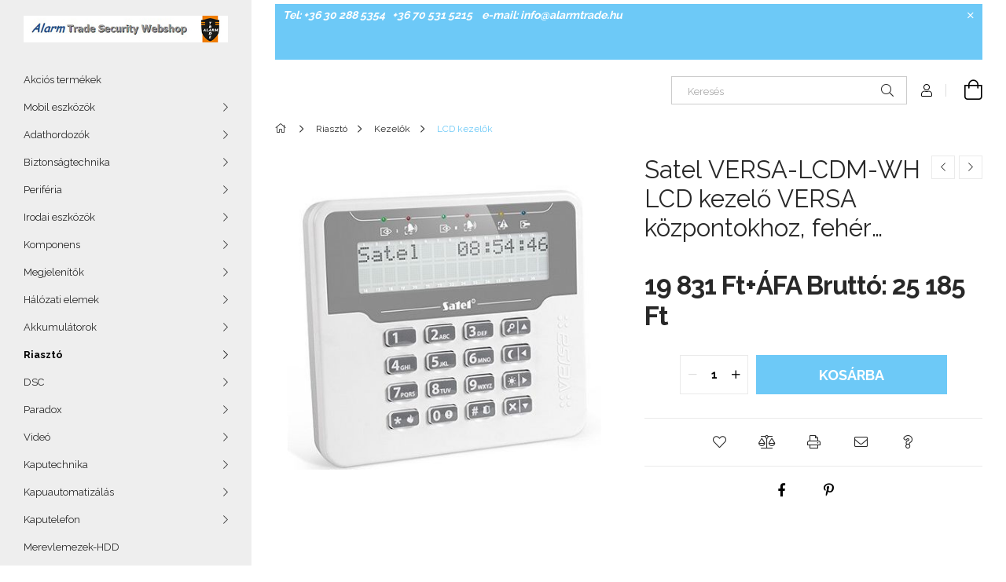

--- FILE ---
content_type: text/html; charset=UTF-8
request_url: https://alarmtrade.hu/spd/VERSA-LCDM-WH/Satel-VERSA-LCDM-WH-LCD-kezelo-VERSA-kozpontokhoz
body_size: 21016
content:
<!DOCTYPE html>
<html lang="hu">
<head>
    <meta charset="utf-8">
<meta name="description" content="Satel VERSA-LCDM-WH LCD kezelő VERSA központokhoz, fehér háttérfény, LCD kezelő VERSA központokhoz, fehér háttérfény, Alarm Trade Security Webshop">
<meta name="robots" content="index, follow">
<meta http-equiv="X-UA-Compatible" content="IE=Edge">
<meta property="og:site_name" content="Alarm Trade Security Webshop" />
<meta property="og:title" content="Satel VERSA-LCDM-WH LCD kezelő VERSA központokhoz, fehér hát">
<meta property="og:description" content="Satel VERSA-LCDM-WH LCD kezelő VERSA központokhoz, fehér háttérfény, LCD kezelő VERSA központokhoz, fehér háttérfény, Alarm Trade Security Webshop">
<meta property="og:type" content="product">
<meta property="og:url" content="https://alarmtrade.hu/spd/VERSA-LCDM-WH/Satel-VERSA-LCDM-WH-LCD-kezelo-VERSA-kozpontokhoz">
<meta property="og:image" content="https://alarmtrade.hu/img/60228/VERSA-LCDM-WH/VERSA-LCDM-WH.jpg">
<meta name="google-site-verification" content="zrUnUxiPAw7EPwlBnVRHjcrTrWzYXCzUdSeWPvCc-8s">
<meta name="mobile-web-app-capable" content="yes">
<meta name="apple-mobile-web-app-capable" content="yes">
<meta name="MobileOptimized" content="320">
<meta name="HandheldFriendly" content="true">

<title>Satel VERSA-LCDM-WH LCD kezelő VERSA központokhoz, fehér hát</title>


<script>
var service_type="shop";
var shop_url_main="https://alarmtrade.hu";
var actual_lang="hu";
var money_len="0";
var money_thousend=" ";
var money_dec=",";
var shop_id=60228;
var unas_design_url="https:"+"/"+"/"+"alarmtrade.hu"+"/"+"!common_design"+"/"+"base"+"/"+"001904"+"/";
var unas_design_code='001904';
var unas_base_design_code='1900';
var unas_design_ver=4;
var unas_design_subver=6;
var unas_shop_url='https://alarmtrade.hu';
var responsive="yes";
var config_plus=new Array();
config_plus['product_tooltip']=1;
config_plus['cart_redirect']=1;
config_plus['money_type']='Ft';
config_plus['money_type_display']='Ft';
var lang_text=new Array();

var UNAS = UNAS || {};
UNAS.shop={"base_url":'https://alarmtrade.hu',"domain":'alarmtrade.hu',"username":'alarmtrade.unas.hu',"id":60228,"lang":'hu',"currency_type":'Ft',"currency_code":'HUF',"currency_rate":'1',"currency_length":0,"base_currency_length":0,"canonical_url":'https://alarmtrade.hu/spd/VERSA-LCDM-WH/Satel-VERSA-LCDM-WH-LCD-kezelo-VERSA-kozpontokhoz'};
UNAS.design={"code":'001904',"page":'product_details'};
UNAS.api_auth="12c995dbcf44fe2ee824b785897d5051";
UNAS.customer={"email":'',"id":0,"group_id":0,"without_registration":0};
UNAS.shop["category_id"]="512175";
UNAS.shop["sku"]="VERSA-LCDM-WH";
UNAS.shop["product_id"]="123073068";
UNAS.shop["only_private_customer_can_purchase"] = false;
 

UNAS.text = {
    "button_overlay_close": `Bezár`,
    "popup_window": `Felugró ablak`,
    "list": `lista`,
    "updating_in_progress": `frissítés folyamatban`,
    "updated": `frissítve`,
    "is_opened": `megnyitva`,
    "is_closed": `bezárva`,
    "deleted": `törölve`,
    "consent_granted": `hozzájárulás megadva`,
    "consent_rejected": `hozzájárulás elutasítva`,
    "field_is_incorrect": `mező hibás`,
    "error_title": `Hiba!`,
    "product_variants": `termék változatok`,
    "product_added_to_cart": `A termék a kosárba került`,
    "product_added_to_cart_with_qty_problem": `A termékből csak [qty_added_to_cart] [qty_unit] került kosárba`,
    "product_removed_from_cart": `A termék törölve a kosárból`,
    "reg_title_name": `Név`,
    "reg_title_company_name": `Cégnév`,
    "number_of_items_in_cart": `Kosárban lévő tételek száma`,
    "cart_is_empty": `A kosár üres`,
    "cart_updated": `A kosár frissült`
};


UNAS.text["delete_from_compare"]= `Törlés összehasonlításból`;
UNAS.text["comparison"]= `Összehasonlítás`;

UNAS.text["delete_from_favourites"]= `Törlés a kedvencek közül`;
UNAS.text["add_to_favourites"]= `Kedvencekhez`;






window.lazySizesConfig=window.lazySizesConfig || {};
window.lazySizesConfig.loadMode=1;
window.lazySizesConfig.loadHidden=false;

window.dataLayer = window.dataLayer || [];
function gtag(){dataLayer.push(arguments)};
gtag('js', new Date());
</script>

<script src="https://alarmtrade.hu/!common_packages/jquery/jquery-3.2.1.js?mod_time=1759314984"></script>
<script src="https://alarmtrade.hu/!common_packages/jquery/plugins/migrate/migrate.js?mod_time=1759314984"></script>
<script src="https://alarmtrade.hu/!common_packages/jquery/plugins/autocomplete/autocomplete.js?mod_time=1759314984"></script>
<script src="https://alarmtrade.hu/!common_packages/jquery/plugins/tools/overlay/overlay.js?mod_time=1759314984"></script>
<script src="https://alarmtrade.hu/!common_packages/jquery/plugins/tools/toolbox/toolbox.expose.js?mod_time=1759314984"></script>
<script src="https://alarmtrade.hu/!common_packages/jquery/plugins/lazysizes/lazysizes.min.js?mod_time=1759314984"></script>
<script src="https://alarmtrade.hu/!common_packages/jquery/own/shop_common/exploded/common.js?mod_time=1764831093"></script>
<script src="https://alarmtrade.hu/!common_packages/jquery/own/shop_common/exploded/common_overlay.js?mod_time=1759314984"></script>
<script src="https://alarmtrade.hu/!common_packages/jquery/own/shop_common/exploded/common_shop_popup.js?mod_time=1759314984"></script>
<script src="https://alarmtrade.hu/!common_packages/jquery/own/shop_common/exploded/page_product_details.js?mod_time=1759314984"></script>
<script src="https://alarmtrade.hu/!common_packages/jquery/own/shop_common/exploded/function_favourites.js?mod_time=1759314984"></script>
<script src="https://alarmtrade.hu/!common_packages/jquery/own/shop_common/exploded/function_compare.js?mod_time=1759314984"></script>
<script src="https://alarmtrade.hu/!common_packages/jquery/own/shop_common/exploded/function_recommend.js?mod_time=1759314984"></script>
<script src="https://alarmtrade.hu/!common_packages/jquery/own/shop_common/exploded/function_product_print.js?mod_time=1759314984"></script>
<script src="https://alarmtrade.hu/!common_packages/jquery/plugins/hoverintent/hoverintent.js?mod_time=1759314984"></script>
<script src="https://alarmtrade.hu/!common_packages/jquery/own/shop_tooltip/shop_tooltip.js?mod_time=1759314984"></script>
<script src="https://alarmtrade.hu/!common_packages/jquery/plugins/artfade/artfade.js?mod_time=1759314984"></script>
<script src="https://alarmtrade.hu/!common_design/base/001900/main.js?mod_time=1759314986"></script>
<script src="https://alarmtrade.hu/!common_packages/jquery/plugins/perfectscrollbar/perfect-scrollbar-1.4.0/perfect-scrollbar.min.js?mod_time=1759314984"></script>
<script src="https://alarmtrade.hu/!common_packages/jquery/plugins/swiper/swiper-bundle.min.js?mod_time=1759314984"></script>
<script src="https://alarmtrade.hu/!common_packages/jquery/plugins/toastr/toastr.min.js?mod_time=1759314984"></script>
<script src="https://alarmtrade.hu/!common_packages/jquery/plugins/tippy/popper-2.4.4.min.js?mod_time=1759314984"></script>
<script src="https://alarmtrade.hu/!common_packages/jquery/plugins/tippy/tippy-bundle.umd.min.js?mod_time=1759314984"></script>
<script src="https://alarmtrade.hu/!common_packages/jquery/plugins/photoswipe/photoswipe.min.js?mod_time=1759314984"></script>
<script src="https://alarmtrade.hu/!common_packages/jquery/plugins/photoswipe/photoswipe-ui-default.min.js?mod_time=1759314984"></script>

<link href="https://alarmtrade.hu/temp/shop_60228_9c0f3d98950ba749be24e148d6bfcf18.css?mod_time=1769012608" rel="stylesheet" type="text/css">

<link href="https://alarmtrade.hu/spd/VERSA-LCDM-WH/Satel-VERSA-LCDM-WH-LCD-kezelo-VERSA-kozpontokhoz" rel="canonical">
<link href="https://alarmtrade.hu/shop_ordered/60228/design_pic/favicon.ico" rel="shortcut icon">
<script>
        gtag('consent', 'default', {
           'ad_storage': 'granted',
           'ad_user_data': 'granted',
           'ad_personalization': 'granted',
           'analytics_storage': 'granted',
           'functionality_storage': 'granted',
           'personalization_storage': 'granted',
           'security_storage': 'granted'
        });

    
        gtag('consent', 'update', {
           'ad_storage': 'granted',
           'ad_user_data': 'granted',
           'ad_personalization': 'granted',
           'analytics_storage': 'granted',
           'functionality_storage': 'granted',
           'personalization_storage': 'granted',
           'security_storage': 'granted'
        });

        </script>
    <script async src="https://www.googletagmanager.com/gtag/js?id=G-9CRDGGZ1DC"></script>    <script>
    gtag('config', 'G-9CRDGGZ1DC');

        </script>
        <script>
    var google_analytics=1;

                gtag('event', 'view_item', {
              "currency": "HUF",
              "value": '25185',
              "items": [
                  {
                      "item_id": "VERSA-LCDM-WH",
                      "item_name": "Satel VERSA-LCDM-WH LCD kezelő VERSA központokhoz, fehér háttérfény",
                      "item_category": "Riasztó/Kezelők/LCD kezelők",
                      "price": '25185'
                  }
              ],
              'non_interaction': true
            });
               </script>
       <script>
        var google_ads=1;

                gtag('event','remarketing', {
            'ecomm_pagetype': 'product',
            'ecomm_prodid': ["VERSA-LCDM-WH"],
            'ecomm_totalvalue': 25185        });
            </script>
    
    <meta content="width=device-width, initial-scale=1.0" name="viewport">
	<link rel="preload" href="https://alarmtrade.hu/!common_design/own/fonts/1800/customicons/custom-icons.woff2" as="font" type="font/woff2" crossorigin>
    <link rel="preconnect" href="https://fonts.gstatic.com">
    <link rel="preload" href="https://fonts.googleapis.com/css2?family=Raleway:wght@400;700&display=swap" as="style">
    <link rel="stylesheet" href="https://fonts.googleapis.com/css2?family=Raleway:wght@400;700&display=swap" media="print" onload="this.media='all'">
    <noscript>
        <link rel="stylesheet" href="https://fonts.googleapis.com/css2?family=Raleway:wght@400;700&display=swap">
    </noscript>

    
    
    
    
    
    

    
    
    
    
    


                                            <style>
                 .start_item_1-wrapper {padding-top: calc(56.1170212766%);}
                  @media (max-width: 991.98px){ .start_item_1-wrapper { padding-top: calc(56.1170212766%);}}                   @media (max-width: 767.98px){ .start_item_1-wrapper { padding-top: calc(56.1170212766%);}}                   @media (max-width: 575.98px){ .start_item_1-wrapper { padding-top: calc(56.1170212766%);}}                  </style>
                           
    


                                            <style>
                 .start_item_2-wrapper {padding-top: calc(36.0563380282%);}
                  @media (max-width: 991.98px){ .start_item_2-wrapper { padding-top: calc(36.0563380282%);}}                   @media (max-width: 767.98px){ .start_item_2-wrapper { padding-top: calc(36.0563380282%);}}                   @media (max-width: 575.98px){ .start_item_2-wrapper { padding-top: calc(36.0563380282%);}}                  </style>
                           
    


                    <style>
.start_brand_slider-1{width:160px;}
.start_brand_slider-2{width:160px;}
.start_brand_slider-3{width:160px;}
.start_brand_slider-4{width:160px;}
.start_brand_slider-5{width:108px;}
#swiper-container--start_brand_slider{
min-height:100px;
}
</style>

    
    



                        
                        
    
    
    
    
</head>






<body class='design_ver4 design_subver1 design_subver2 design_subver3 design_subver4 design_subver5 design_subver6' id="ud_shop_artdet">
    <div id="fb-root"></div>
    <script>
        window.fbAsyncInit = function() {
            FB.init({
                xfbml            : true,
                version          : 'v22.0'
            });
        };
    </script>
    <script async defer crossorigin="anonymous" src="https://connect.facebook.net/hu_HU/sdk.js"></script>
    <div id="image_to_cart" style="display:none; position:absolute; z-index:100000;"></div>
<div class="overlay_common overlay_warning" id="overlay_cart_add"></div>
<script>$(document).ready(function(){ overlay_init("cart_add",{"onBeforeLoad":false}); });</script>
<div id="overlay_login_outer"></div>	
	<script>
	$(document).ready(function(){
	    var login_redir_init="";

		$("#overlay_login_outer").overlay({
			onBeforeLoad: function() {
                var login_redir_temp=login_redir_init;
                if (login_redir_act!="") {
                    login_redir_temp=login_redir_act;
                    login_redir_act="";
                }

									$.ajax({
						type: "GET",
						async: true,
						url: "https://alarmtrade.hu/shop_ajax/ajax_popup_login.php",
						data: {
							shop_id:"60228",
							lang_master:"hu",
                            login_redir:login_redir_temp,
							explicit:"ok",
							get_ajax:"1"
						},
						success: function(data){
							$("#overlay_login_outer").html(data);
							if (unas_design_ver >= 5) $("#overlay_login_outer").modal('show');
							$('#overlay_login1 input[name=shop_pass_login]').keypress(function(e) {
								var code = e.keyCode ? e.keyCode : e.which;
								if(code.toString() == 13) {		
									document.form_login_overlay.submit();		
								}	
							});	
						}
					});
								},
			top: 50,
			mask: {
	color: "#000000",
	loadSpeed: 200,
	maskId: "exposeMaskOverlay",
	opacity: 0.7
},
			closeOnClick: (config_plus['overlay_close_on_click_forced'] === 1),
			onClose: function(event, overlayIndex) {
				$("#login_redir").val("");
			},
			load: false
		});
		
			});
	function overlay_login() {
		$(document).ready(function(){
			$("#overlay_login_outer").overlay().load();
		});
	}
	function overlay_login_remind() {
        if (unas_design_ver >= 5) {
            $("#overlay_remind").overlay().load();
        } else {
            $(document).ready(function () {
                $("#overlay_login_outer").overlay().close();
                setTimeout('$("#overlay_remind").overlay().load();', 250);
            });
        }
	}

    var login_redir_act="";
    function overlay_login_redir(redir) {
        login_redir_act=redir;
        $("#overlay_login_outer").overlay().load();
    }
	</script>  
	<div class="overlay_common overlay_info" id="overlay_remind"></div>
<script>$(document).ready(function(){ overlay_init("remind",[]); });</script>

	<script>
    	function overlay_login_error_remind() {
		$(document).ready(function(){
			load_login=0;
			$("#overlay_error").overlay().close();
			setTimeout('$("#overlay_remind").overlay().load();', 250);	
		});
	}
	</script>  
	<div class="overlay_common overlay_info" id="overlay_newsletter"></div>
<script>$(document).ready(function(){ overlay_init("newsletter",[]); });</script>

<script>
function overlay_newsletter() {
    $(document).ready(function(){
        $("#overlay_newsletter").overlay().load();
    });
}
</script>
<div class="overlay_common overlay_error" id="overlay_script"></div>
<script>$(document).ready(function(){ overlay_init("script",[]); });</script>
    <script>
    $(document).ready(function() {
        $.ajax({
            type: "GET",
            url: "https://alarmtrade.hu/shop_ajax/ajax_stat.php",
            data: {master_shop_id:"60228",get_ajax:"1"}
        });
    });
    </script>
    

<div id="container" class="page_shop_artdet_VERSA_LCDM_WH position-relative d-flex filter-in-subcategory-disabled">
    <div class="col-fix-custom-1 side-dropdown" data-content-for=".side-btn, .filter-btn" data-content-direction="left">
        <section class="main-left">
            <div class="main-left__inner h-100">
                <button class="main-left__close-btn btn-close d-xl-none" data-btn-for=".side-dropdown" type="button" aria-label="Bezár"></button>
                <div class="main-left__content d-flex flex-column">
                    <header class="main-left__header">
                        


        <div id="header_logo_img1" class="js-element logo d-none d-xl-block mb-5 px-5" data-element-name="header_logo">
                                    <a href="https://alarmtrade.hu/">                <picture>
                    <source srcset="                                    https://alarmtrade.hu/!common_design/custom/alarmtrade.unas.hu/element/layout_hu_header_logo-260x60_1_small.jpg?time=1730748844 380w,
                                    https://alarmtrade.hu/!common_design/custom/alarmtrade.unas.hu/element/layout_hu_header_logo-260x60_1_small_retina.jpg?time=1730748844 380w,                                                                        https://alarmtrade.hu/!common_design/custom/alarmtrade.unas.hu/element/layout_hu_header_logo-260x60_1_default.jpg?time=1730748844 380w,
                                    https://alarmtrade.hu/!common_design/custom/alarmtrade.unas.hu/element/layout_hu_header_logo-260x60_1_default_retina.jpg?time=1730748844 380w                                    "
                            sizes="(max-width: 575.98px) 380px, 380px"
                    >
                    <img src="https://alarmtrade.hu/!common_design/custom/alarmtrade.unas.hu/element/layout_hu_header_logo-260x60_1_default.jpg?time=1730748844"
                         alt="Alarm Trade Security Webshop"
                    >
                </picture>
                </a>                        </div>
    
                    </header>
                    <div class="box_container main-menus has-toggle-button">
                        <div class="box">
                            <div id="main-menus-content" class="box__content main-menus__content js-main-menus-content has-maxheight is-active">
                                    <ul class="cat-menus level-0" data-level="cat-level-0">
                                <li class='cat-menu is-spec-item js-cat-menu-akcio' data-id="akcio">
            <span class="cat-menu__name" >
                <a class='cat-menu__link' href='https://alarmtrade.hu/shop_artspec.php?artspec=1' >                    Akciós termékek                    </a>            </span>
                            </li>
                                <li class='cat-menu has-child js-cat-menu-813926' data-id="813926">
            <span class="cat-menu__name" onclick="catSubLoad('813926','https://alarmtrade.hu/shop_ajax/ajax_box_cat.php?get_ajax=1&type=layout&change_lang=hu&level=1&key=813926&box_var_name=shop_cat&box_var_layout_cache=1&box_var_expand_cache=yes&box_var_layout_level0=0&box_var_layout=1&box_var_ajax=1&box_var_section=content&box_var_highlight=yes&box_var_type=expand&box_var_div=no');">
                                    Mobil eszközök                                </span>
                            </li>
                                <li class='cat-menu has-child js-cat-menu-111940' data-id="111940">
            <span class="cat-menu__name" onclick="catSubLoad('111940','https://alarmtrade.hu/shop_ajax/ajax_box_cat.php?get_ajax=1&type=layout&change_lang=hu&level=1&key=111940&box_var_name=shop_cat&box_var_layout_cache=1&box_var_expand_cache=yes&box_var_layout_level0=0&box_var_layout=1&box_var_ajax=1&box_var_section=content&box_var_highlight=yes&box_var_type=expand&box_var_div=no');">
                                    Adathordozók                                </span>
                            </li>
                                <li class='cat-menu has-child js-cat-menu-195140' data-id="195140">
            <span class="cat-menu__name" onclick="catSubLoad('195140','https://alarmtrade.hu/shop_ajax/ajax_box_cat.php?get_ajax=1&type=layout&change_lang=hu&level=1&key=195140&box_var_name=shop_cat&box_var_layout_cache=1&box_var_expand_cache=yes&box_var_layout_level0=0&box_var_layout=1&box_var_ajax=1&box_var_section=content&box_var_highlight=yes&box_var_type=expand&box_var_div=no');">
                                    Biztonságtechnika                                </span>
                            </li>
                                <li class='cat-menu has-child js-cat-menu-723143' data-id="723143">
            <span class="cat-menu__name" onclick="catSubLoad('723143','https://alarmtrade.hu/shop_ajax/ajax_box_cat.php?get_ajax=1&type=layout&change_lang=hu&level=1&key=723143&box_var_name=shop_cat&box_var_layout_cache=1&box_var_expand_cache=yes&box_var_layout_level0=0&box_var_layout=1&box_var_ajax=1&box_var_section=content&box_var_highlight=yes&box_var_type=expand&box_var_div=no');">
                                    Periféria                                </span>
                            </li>
                                <li class='cat-menu has-child js-cat-menu-627446' data-id="627446">
            <span class="cat-menu__name" onclick="catSubLoad('627446','https://alarmtrade.hu/shop_ajax/ajax_box_cat.php?get_ajax=1&type=layout&change_lang=hu&level=1&key=627446&box_var_name=shop_cat&box_var_layout_cache=1&box_var_expand_cache=yes&box_var_layout_level0=0&box_var_layout=1&box_var_ajax=1&box_var_section=content&box_var_highlight=yes&box_var_type=expand&box_var_div=no');">
                                    Irodai eszközök                                </span>
                            </li>
                                <li class='cat-menu has-child js-cat-menu-144389' data-id="144389">
            <span class="cat-menu__name" onclick="catSubLoad('144389','https://alarmtrade.hu/shop_ajax/ajax_box_cat.php?get_ajax=1&type=layout&change_lang=hu&level=1&key=144389&box_var_name=shop_cat&box_var_layout_cache=1&box_var_expand_cache=yes&box_var_layout_level0=0&box_var_layout=1&box_var_ajax=1&box_var_section=content&box_var_highlight=yes&box_var_type=expand&box_var_div=no');">
                                    Komponens                                </span>
                            </li>
                                <li class='cat-menu has-child js-cat-menu-326886' data-id="326886">
            <span class="cat-menu__name" onclick="catSubLoad('326886','https://alarmtrade.hu/shop_ajax/ajax_box_cat.php?get_ajax=1&type=layout&change_lang=hu&level=1&key=326886&box_var_name=shop_cat&box_var_layout_cache=1&box_var_expand_cache=yes&box_var_layout_level0=0&box_var_layout=1&box_var_ajax=1&box_var_section=content&box_var_highlight=yes&box_var_type=expand&box_var_div=no');">
                                    Megjelenítők                                </span>
                            </li>
                                <li class='cat-menu has-child js-cat-menu-181677' data-id="181677">
            <span class="cat-menu__name" onclick="catSubLoad('181677','https://alarmtrade.hu/shop_ajax/ajax_box_cat.php?get_ajax=1&type=layout&change_lang=hu&level=1&key=181677&box_var_name=shop_cat&box_var_layout_cache=1&box_var_expand_cache=yes&box_var_layout_level0=0&box_var_layout=1&box_var_ajax=1&box_var_section=content&box_var_highlight=yes&box_var_type=expand&box_var_div=no');">
                                    Hálózati elemek                                </span>
                            </li>
                                <li class='cat-menu has-child js-cat-menu-458133' data-id="458133">
            <span class="cat-menu__name" onclick="catSubLoad('458133','https://alarmtrade.hu/shop_ajax/ajax_box_cat.php?get_ajax=1&type=layout&change_lang=hu&level=1&key=458133&box_var_name=shop_cat&box_var_layout_cache=1&box_var_expand_cache=yes&box_var_layout_level0=0&box_var_layout=1&box_var_ajax=1&box_var_section=content&box_var_highlight=yes&box_var_type=expand&box_var_div=no');">
                                    Akkumulátorok                                 </span>
                            </li>
                                <li class='cat-menu has-child js-cat-menu-483333' data-id="483333">
            <span class="cat-menu__name" onclick="catSubLoad('483333','https://alarmtrade.hu/shop_ajax/ajax_box_cat.php?get_ajax=1&type=layout&change_lang=hu&level=1&key=483333&box_var_name=shop_cat&box_var_layout_cache=1&box_var_expand_cache=yes&box_var_layout_level0=0&box_var_layout=1&box_var_ajax=1&box_var_section=content&box_var_highlight=yes&box_var_type=expand&box_var_div=no');">
                                    Riasztó                                </span>
                            </li>
                                <li class='cat-menu has-child js-cat-menu-242659' data-id="242659">
            <span class="cat-menu__name" onclick="catSubLoad('242659','https://alarmtrade.hu/shop_ajax/ajax_box_cat.php?get_ajax=1&type=layout&change_lang=hu&level=1&key=242659&box_var_name=shop_cat&box_var_layout_cache=1&box_var_expand_cache=yes&box_var_layout_level0=0&box_var_layout=1&box_var_ajax=1&box_var_section=content&box_var_highlight=yes&box_var_type=expand&box_var_div=no');">
                                    DSC                                </span>
                            </li>
                                <li class='cat-menu has-child js-cat-menu-695394' data-id="695394">
            <span class="cat-menu__name" onclick="catSubLoad('695394','https://alarmtrade.hu/shop_ajax/ajax_box_cat.php?get_ajax=1&type=layout&change_lang=hu&level=1&key=695394&box_var_name=shop_cat&box_var_layout_cache=1&box_var_expand_cache=yes&box_var_layout_level0=0&box_var_layout=1&box_var_ajax=1&box_var_section=content&box_var_highlight=yes&box_var_type=expand&box_var_div=no');">
                                    Paradox                                </span>
                            </li>
                                <li class='cat-menu has-child js-cat-menu-123656' data-id="123656">
            <span class="cat-menu__name" onclick="catSubLoad('123656','https://alarmtrade.hu/shop_ajax/ajax_box_cat.php?get_ajax=1&type=layout&change_lang=hu&level=1&key=123656&box_var_name=shop_cat&box_var_layout_cache=1&box_var_expand_cache=yes&box_var_layout_level0=0&box_var_layout=1&box_var_ajax=1&box_var_section=content&box_var_highlight=yes&box_var_type=expand&box_var_div=no');">
                                    Videó                                </span>
                            </li>
                                <li class='cat-menu has-child js-cat-menu-493436' data-id="493436">
            <span class="cat-menu__name" onclick="catSubLoad('493436','https://alarmtrade.hu/shop_ajax/ajax_box_cat.php?get_ajax=1&type=layout&change_lang=hu&level=1&key=493436&box_var_name=shop_cat&box_var_layout_cache=1&box_var_expand_cache=yes&box_var_layout_level0=0&box_var_layout=1&box_var_ajax=1&box_var_section=content&box_var_highlight=yes&box_var_type=expand&box_var_div=no');">
                                    Kaputechnika                                </span>
                            </li>
                                <li class='cat-menu has-child js-cat-menu-787986' data-id="787986">
            <span class="cat-menu__name" onclick="catSubLoad('787986','https://alarmtrade.hu/shop_ajax/ajax_box_cat.php?get_ajax=1&type=layout&change_lang=hu&level=1&key=787986&box_var_name=shop_cat&box_var_layout_cache=1&box_var_expand_cache=yes&box_var_layout_level0=0&box_var_layout=1&box_var_ajax=1&box_var_section=content&box_var_highlight=yes&box_var_type=expand&box_var_div=no');">
                                    Kapuautomatizálás                                </span>
                            </li>
                                <li class='cat-menu has-child js-cat-menu-640315' data-id="640315">
            <span class="cat-menu__name" onclick="catSubLoad('640315','https://alarmtrade.hu/shop_ajax/ajax_box_cat.php?get_ajax=1&type=layout&change_lang=hu&level=1&key=640315&box_var_name=shop_cat&box_var_layout_cache=1&box_var_expand_cache=yes&box_var_layout_level0=0&box_var_layout=1&box_var_ajax=1&box_var_section=content&box_var_highlight=yes&box_var_type=expand&box_var_div=no');">
                                    Kaputelefon                                </span>
                            </li>
                                <li class='cat-menu js-cat-menu-498618' data-id="498618">
            <span class="cat-menu__name" >
                <a class='cat-menu__link' href='https://alarmtrade.hu/spl/498618/Merevlemezek-HDD' >                    Merevlemezek-HDD                    </a>            </span>
                            </li>
                                <li class='cat-menu has-child js-cat-menu-990607' data-id="990607">
            <span class="cat-menu__name" onclick="catSubLoad('990607','https://alarmtrade.hu/shop_ajax/ajax_box_cat.php?get_ajax=1&type=layout&change_lang=hu&level=1&key=990607&box_var_name=shop_cat&box_var_layout_cache=1&box_var_expand_cache=yes&box_var_layout_level0=0&box_var_layout=1&box_var_ajax=1&box_var_section=content&box_var_highlight=yes&box_var_type=expand&box_var_div=no');">
                                    Infrasorompók                                 </span>
                            </li>
                                <li class='cat-menu has-child js-cat-menu-168336' data-id="168336">
            <span class="cat-menu__name" onclick="catSubLoad('168336','https://alarmtrade.hu/shop_ajax/ajax_box_cat.php?get_ajax=1&type=layout&change_lang=hu&level=1&key=168336&box_var_name=shop_cat&box_var_layout_cache=1&box_var_expand_cache=yes&box_var_layout_level0=0&box_var_layout=1&box_var_ajax=1&box_var_section=content&box_var_highlight=yes&box_var_type=expand&box_var_div=no');">
                                    Tápegységek                                </span>
                            </li>
                                <li class='cat-menu has-child js-cat-menu-627036' data-id="627036">
            <span class="cat-menu__name" onclick="catSubLoad('627036','https://alarmtrade.hu/shop_ajax/ajax_box_cat.php?get_ajax=1&type=layout&change_lang=hu&level=1&key=627036&box_var_name=shop_cat&box_var_layout_cache=1&box_var_expand_cache=yes&box_var_layout_level0=0&box_var_layout=1&box_var_ajax=1&box_var_section=content&box_var_highlight=yes&box_var_type=expand&box_var_div=no');">
                                    Hálózati eszközök                                </span>
                            </li>
                                <li class='cat-menu has-child js-cat-menu-803957' data-id="803957">
            <span class="cat-menu__name" onclick="catSubLoad('803957','https://alarmtrade.hu/shop_ajax/ajax_box_cat.php?get_ajax=1&type=layout&change_lang=hu&level=1&key=803957&box_var_name=shop_cat&box_var_layout_cache=1&box_var_expand_cache=yes&box_var_layout_level0=0&box_var_layout=1&box_var_ajax=1&box_var_section=content&box_var_highlight=yes&box_var_type=expand&box_var_div=no');">
                                    Szerelési anyagok                                </span>
                            </li>
                                <li class='cat-menu js-cat-menu-570937' data-id="570937">
            <span class="cat-menu__name" >
                <a class='cat-menu__link' href='https://alarmtrade.hu/spl/570937/Elmes-radios-eszkozok' >                    Elmes rádiós eszközök                    </a>            </span>
                            </li>
                                <li class='cat-menu js-cat-menu-259818' data-id="259818">
            <span class="cat-menu__name" >
                <a class='cat-menu__link' href='https://alarmtrade.hu/spl/259818/Elemek' >                    Elemek                    </a>            </span>
                            </li>
                                <li class='cat-menu has-child js-cat-menu-527991' data-id="527991">
            <span class="cat-menu__name" onclick="catSubLoad('527991','https://alarmtrade.hu/shop_ajax/ajax_box_cat.php?get_ajax=1&type=layout&change_lang=hu&level=1&key=527991&box_var_name=shop_cat&box_var_layout_cache=1&box_var_expand_cache=yes&box_var_layout_level0=0&box_var_layout=1&box_var_ajax=1&box_var_section=content&box_var_highlight=yes&box_var_type=expand&box_var_div=no');">
                                    Beléptető                                </span>
                            </li>
                                <li class='cat-menu js-cat-menu-424718' data-id="424718">
            <span class="cat-menu__name" >
                <a class='cat-menu__link' href='https://alarmtrade.hu/spl/424718/Szen-monoxid-erzekelok' >                    Szén-monoxid érzékelők                    </a>            </span>
                            </li>
                                <li class='cat-menu js-cat-menu-229280' data-id="229280">
            <span class="cat-menu__name" >
                <a class='cat-menu__link' href='https://alarmtrade.hu/spl/229280/Kamera-szettek-2MP' >                    Kamera szettek 2MP                    </a>            </span>
                            </li>
                                <li class='cat-menu has-child js-cat-menu-733631' data-id="733631">
            <span class="cat-menu__name" onclick="catSubLoad('733631','https://alarmtrade.hu/shop_ajax/ajax_box_cat.php?get_ajax=1&type=layout&change_lang=hu&level=1&key=733631&box_var_name=shop_cat&box_var_layout_cache=1&box_var_expand_cache=yes&box_var_layout_level0=0&box_var_layout=1&box_var_ajax=1&box_var_section=content&box_var_highlight=yes&box_var_type=expand&box_var_div=no');">
                                    Otthoni megoldások                                </span>
                            </li>
                                <li class='cat-menu js-cat-menu-579256' data-id="579256">
            <span class="cat-menu__name" >
                <a class='cat-menu__link' href='https://alarmtrade.hu/spl/579256/Leirasok-Szoftverek' >                    Leírások - Szoftverek                    </a>            </span>
                            </li>
                                <li class='cat-menu has-child js-cat-menu-651773' data-id="651773">
            <span class="cat-menu__name" onclick="catSubLoad('651773','https://alarmtrade.hu/shop_ajax/ajax_box_cat.php?get_ajax=1&type=layout&change_lang=hu&level=1&key=651773&box_var_name=shop_cat&box_var_layout_cache=1&box_var_expand_cache=yes&box_var_layout_level0=0&box_var_layout=1&box_var_ajax=1&box_var_section=content&box_var_highlight=yes&box_var_type=expand&box_var_div=no');">
                                    Hálózat                                </span>
                            </li>
                                <li class='cat-menu has-child js-cat-menu-812095' data-id="812095">
            <span class="cat-menu__name" onclick="catSubLoad('812095','https://alarmtrade.hu/shop_ajax/ajax_box_cat.php?get_ajax=1&type=layout&change_lang=hu&level=1&key=812095&box_var_name=shop_cat&box_var_layout_cache=1&box_var_expand_cache=yes&box_var_layout_level0=0&box_var_layout=1&box_var_ajax=1&box_var_section=content&box_var_highlight=yes&box_var_type=expand&box_var_div=no');">
                                    Kábelek                                </span>
                            </li>
            </ul>
    <script>
        function catSubLoad($id,$ajaxUrl){
            let catMenuEl = $('.cat-menu[data-id="'+$id+'"]');

            $.ajax({
                type: 'GET',
                url: $ajaxUrl,
                beforeSend: function(){
                    catMenuEl.addClass('ajax-loading');
                    setTimeout(function (){
                        if (!catMenuEl.hasClass('ajax-loaded')) {
                            catMenuEl.addClass('ajax-loader');
                        }
                    }, 500);
                },
                success:function(data){
                    catMenuEl.append(data);
                    catItemMarking();
                    $(".cat-menu__name:not(.is-processed)").each(CatPicHover);
                    $("> .cat-menu__name", catMenuEl).attr('onclick','catOpen($(this));').trigger('click');
                    catMenuEl.removeClass('ajax-loading ajax-loader').addClass('ajax-loaded');
                }
            });
        }
        function catBack($this) {
            var thisBackBtn = $this;
            var thisCatLevel = thisBackBtn.closest('[data-level]').data('level');
            /** remove opened class from children */
            thisBackBtn.closest('.js-sublist').find('.cat-menu.is-opened').removeClass('is-opened');
            /** remove opened class from parent */
            if (window.matchMedia('(max-width: 992px)').matches) {
                setTimeout(function() {
                    thisBackBtn.closest('.cat-menu.is-opened').removeClass('is-opened');
                }, 400);
            } else {
                thisBackBtn.closest('.cat-menu.is-opened').removeClass('is-opened');
            }
            $('html').removeClass(thisCatLevel +'-is-opened');
        }
        function catOpen($this) {
            var thisCatMenu = $this.parent();
            psInit(thisCatMenu.find('.js-sublist-inner').first());
            var thisMainMenusContent = $('.js-main-menus-content');
            var thisCatMenuList = thisCatMenu.closest('[data-level]');
            var thisCatLevel = thisCatMenuList.data('level');

            if (thisCatLevel === "cat-level-0") {
                /*remove is-opened class form the rest menus (cat+plus)*/
                thisMainMenusContent.find('.is-opened').not(thisCatMenu).removeClass('is-opened');
            } else {
                /*remove is-opened class form the siblings cat menus */
                thisCatMenuList.find('.is-opened').not(thisCatMenu).removeClass('is-opened');
            }

            if (thisCatMenu.hasClass('is-opened')) {
                thisCatMenu.removeClass('is-opened');
                $('html').removeClass(thisCatLevel +'-is-opened');
            } else {
                thisCatMenu.addClass('is-opened');
                $('html').addClass(thisCatLevel +'-is-opened');
            }
        }
        function catsClose() {
            handleCloseDropdowns();
            handleCloseMenus();
        }
        function CatPicHover() {
            var catItem = $(this); /*span.cat-menu__name*/
            var parentCatPic = catItem.closest(".js-sublist").find(".js-parent-img-wrapper").first().find(".js-parent-img");
            var childSublist = catItem.siblings('.js-sublist');
            var parentCatPicSrc = parentCatPic.attr("data-src-orig");
            var parentCatPicSrcSet = parentCatPic.attr("data-srcset-orig");
            if (parentCatPicSrcSet === undefined) parentCatPicSrcSet="";

            var catItems = catItem.closest(".cat-menus");

            catItem.on('mouseenter', function() {
                if (!isTouchDevice) {
                    var currentAltPicSrcSet = $(this).data("retina-img-url");
                    parentCatPic.attr("src", $(this).data("img-url"));
                    if (currentAltPicSrcSet == undefined) currentAltPicSrcSet = "";
                    parentCatPic.attr("srcset", currentAltPicSrcSet);
                }
            });

            catItems.on('mouseleave', function() {
                if (!isTouchDevice) {
                    parentCatPic.attr("src", parentCatPicSrc);
                    parentCatPic.attr("srcset", parentCatPicSrcSet);
                }
            });

            childSublist.on('mouseenter', function() {
                if (!isTouchDevice) {
                    parentCatPic.attr("src", parentCatPicSrc);
                    parentCatPic.attr("srcset", parentCatPicSrcSet);
                }
            });

            catItem.on('click', function() {
                if (!isTouchDevice) {
                    if ($(this).parent().hasClass('has-child')) {
                        parentCatPic.attr("src", parentCatPicSrc);
                        parentCatPic.attr("srcset", parentCatPicSrcSet);
                    }
                }
            });
            catItem.addClass('is-processed');

        }
        $(document).ready(function () {
            var cats = $(".cat-menu__name:not(.is-processed)");
            cats.each(CatPicHover);
        });
    </script>

	<ul class="plus-menus" data-level="menu-level-0">
					<li class="plus-menu" data-id="600708">
			<span class="plus-menu__name">
			<a class="plus-menu__link" href="https://alarmtrade.hu/fogyaszto-barat">				Képes vásárlói tájékoztató
			</a>			</span>

					</li>
		</ul>
	<script>
		$(document).ready(function () {
			$('.plus-menu.has-child > .plus-menu__name').click(function () {
				var thisPlusMenu = $(this).parent();
                psInit(thisPlusMenu.find('.js-sublist-inner').first());
				var thisMainMenusContent = $('.js-main-menus-content');
				var thisPlusMenuList = thisPlusMenu.closest('[data-level]');
				var thisMenuLevel = thisPlusMenuList.data('level');

				if (thisMenuLevel === "menu-level-0") {
					/*remove is-opened class form the rest menus (cat+plus)*/
					thisMainMenusContent.find('.has-child.is-opened').not(thisPlusMenu).removeClass('is-opened');
				} else {
					/*remove is-opened class form the siblings plus menus */
					thisPlusMenuList.find('.has-child.is-opened').not(thisPlusMenu).removeClass('is-opened');
				}

				if (thisPlusMenu.hasClass('is-opened')) {
					thisPlusMenu.removeClass('is-opened');
                    $('html').removeClass(thisMenuLevel +'-is-opened');
				} else {
					thisPlusMenu.addClass('is-opened');
                    $('html').addClass(thisMenuLevel +'-is-opened');
				}
			});

			$('.js-menu-back-btn').click(function () {
				var thisBackBtn = $(this);
                var thisMenuLevel = thisBackBtn.closest('[data-level]').data('level');

                /** remove opened class from children */
                thisBackBtn.closest('.js-sublist').find('.plus-menu.is-opened').removeClass('is-opened');
                /** remove opened class from parent */
                if (window.matchMedia('(max-width: 992px)').matches) {
                    setTimeout(function() {
                        thisBackBtn.closest('.plus-menu.is-opened').removeClass('is-opened');
                    }, 400);
                } else {
                    thisBackBtn.closest('.plus-menu.is-opened').removeClass('is-opened');
                }
                $('html').removeClass(thisMenuLevel +'-is-opened');
			});
		});
	</script>



                                                                <button aria-controls="main-menus-content" class="main-menus__btn btn btn-square--sm js-main-menus-btn is-active" aria-label="Kevesebb" aria-expanded="true" type="button"></button>
                                <script>
                                    $('.js-main-menus-btn').on('click', function (){
                                        let $thisBtn = $(this);
                                        let $thisContent = $('.js-main-menus-content');
                                        $thisBtn.toggleClass('is-active').attr('aria-label', (_, attr) => attr == 'Több' ? 'Kevesebb' : 'Több').attr('aria-expanded', (_, attr) => attr == 'false' ? 'true' : 'false');
                                        $thisContent.toggleClass('is-active');
                                        psElements['.main-left__inner'].update();
                                    });
                                </script>
                                                            </div>
                        </div>
                    </div>

                    <div id='box_container_shop_top' class='box_container_1'>
                    <div class="box">
                        <h4 class="box__title">TOP termékek</h4>
                        <div class="box__content js-box-content"><div id='box_top_content' class='box_content box_top_content'><div class='box_content_ajax' data-min-length='3'></div><script>
	$.ajax({
		type: "GET",
		async: true,
		url: "https://alarmtrade.hu/shop_ajax/ajax_box_top.php",
		data: {
			box_id:"",
			unas_page:"0",
			cat_endid:"512175",
			get_ajax:1,
			shop_id:"60228",
			lang_master:"hu"
		},
		success: function(result){
			$("#box_top_content").html(result);
		}
	});
</script>
</div></div>
                    </div>
                    </div><div id='box_container_home_banner1_1' class='box_container_2'>
                    <div class="box">
                        <h4 class="box__title">Házhozszállítás</h4>
                        <div class="box__content js-box-content"><div id='box_banner_32550' class='box_content'><div class='box_txt text_normal'><p style="text-align: center;"><img src="https://alarmtrade.hu/shop_ordered/60228/pic/gls_logo.jpg" width="200" height="81" alt="" /></p>
<p><br /><br /><strong>2000FT+ÁFA</strong></p></div></div></div>
                    </div>
                    </div><div id='box_container_home_banner1_2' class='box_container_3'>
                    <div class="box">
                        <h4 class="box__title">Fogyasztó Barát</h4>
                        <div class="box__content js-box-content"><div id='box_banner_46737' class='box_content'><div class='box_txt text_normal'><p><img src="https://alarmtrade.hu/shop_ordered/60228/pic/fogyaszto_barat_jelveny_final_150_a (2).png" width="150" height="150" alt="" /></p></div></div></div>
                    </div>
                    </div><div id='box_container_home_counter' class='box_container_4'>
                    <div class="box">
                        <h4 class="box__title">Látogató számláló</h4>
                        <div class="box__content js-box-content"><div id='box_counter_content' class='box_content'>
    <div class='box_counter_main text-center my-0 mx-auto'>
                    <div class='box_counter_element_outer d-inline-block'>
                <div class='box_counter_element p-2'>
                    <strong>0</strong>
                </div>
            </div>
                    <div class='box_counter_element_outer d-inline-block'>
                <div class='box_counter_element p-2'>
                    <strong>1</strong>
                </div>
            </div>
                    <div class='box_counter_element_outer d-inline-block'>
                <div class='box_counter_element p-2'>
                    <strong>6</strong>
                </div>
            </div>
                    <div class='box_counter_element_outer d-inline-block'>
                <div class='box_counter_element p-2'>
                    <strong>8</strong>
                </div>
            </div>
                    <div class='box_counter_element_outer d-inline-block'>
                <div class='box_counter_element p-2'>
                    <strong>3</strong>
                </div>
            </div>
                    <div class='box_counter_element_outer d-inline-block'>
                <div class='box_counter_element p-2'>
                    <strong>8</strong>
                </div>
            </div>
                    <div class='box_counter_element_outer d-inline-block'>
                <div class='box_counter_element p-2'>
                    <strong>4</strong>
                </div>
            </div>
            </div>
</div>
</div>
                    </div>
                    </div>

                    


    <div class="js-element sidebar_contact box_container mt-auto" data-element-name="sidebar_contact">
                <h4 class="element__title box__title">Elérhetőség</h4>
                <div class="element__content box__content">
                                <div class="element__html slide-1"><p><a href="address://[address_filtered]"></a> </p>
<p>2310 Szigetszentmiklós-Gyártelep Mű út 12020/9 üzletsor</p></div>
                                <style>
                .sidebar_contact .slide-2 a::before {
                    content: '\f095';
                }
            </style>
                        <div class="element__html slide-2"><p><a href="tel://+36302885354">+36-30/288-5354</a></p></div>
                                <style>
                .sidebar_contact .slide-3 a::before {
                    content: '\f0e0';
                }
            </style>
                        <div class="element__html slide-3"><p><a href="mailto:info@alarmtrade.hu">info@alarmtrade.hu</a></p></div>
                </div>
    </div>


                                        
                    
                    
                </div>
            </div>
        </section>
    </div>
    <main class="col-rest-custom-1">
        <section class="main-right filter-normal-not-exists">
            


    <div class="js-element notification-bar js-notif" data-element-name="header_text_section_1">
        <div class="header_text_section_1 ">
                            <p><em><strong>Tel: +36 30 288 5354   +36 70 531 5215    e-mail: <a href="mailto:info@alarmtrade.hu">info@alarmtrade.hu</a>  </strong></em></p>
<p style="text-align: center;"></p>
<p style="text-align: center;"></p>
                        <button type="button" class="btn btn-close-notif" onclick="closeNotif(this);" aria-label="Bezár" title="Bezár">
                <span class="icon--close"></span>
            </button>
        </div>
    </div>
        <script>
            var $notifClosed = sessionStorage.getItem('notifclosed');

            if ( $notifClosed !== undefined && $notifClosed !== null ) {
                $('.js-notif').addClass('is-hidden');
            }

            function closeNotif(e) {
                var $target = $(e).closest('.js-notif');
                $target.stop().animate({
                    height: "0px"
                }, 500, function() {
                    $target.remove();
                    sessionStorage.setItem('notifclosed', 1);
                });
            }
        </script>

            <header class="header">
                <div class="header-top position-relative py-3 py-md-4 px-3 px-xl-0">
                    <div class="d-flex flex-wrap flex-md-nowrap align-items-center">
                        <button class="side-btn dropdown--btn btn-text d-xl-none order-1" aria-label="Kategóriák további menüpontok" data-btn-for=".side-dropdown" type="button">
                            <span class="side-btn-icon icon--hamburger"></span>
                        </button>

                        


        <div id="header_logo_img" class="js-element logo col-6 col-xs-auto px-3 mr-auto d-xl-none order-2" data-element-name="header_logo">
                                    <a href="https://alarmtrade.hu/">                <picture>
                    <source srcset="                                    https://alarmtrade.hu/!common_design/custom/alarmtrade.unas.hu/element/layout_hu_header_logo-260x60_1_small.jpg?time=1730748844 380w,
                                    https://alarmtrade.hu/!common_design/custom/alarmtrade.unas.hu/element/layout_hu_header_logo-260x60_1_small_retina.jpg?time=1730748844 380w,                                                                        https://alarmtrade.hu/!common_design/custom/alarmtrade.unas.hu/element/layout_hu_header_logo-260x60_1_default.jpg?time=1730748844 380w,
                                    https://alarmtrade.hu/!common_design/custom/alarmtrade.unas.hu/element/layout_hu_header_logo-260x60_1_default_retina.jpg?time=1730748844 380w                                    "
                            sizes="(max-width: 575.98px) 380px, 380px"
                    >
                    <img src="https://alarmtrade.hu/!common_design/custom/alarmtrade.unas.hu/element/layout_hu_header_logo-260x60_1_default.jpg?time=1730748844"
                         alt="Alarm Trade Security Webshop"
                    >
                </picture>
                </a>                        </div>
    

                        


    <div class="js-element header_text_section_2 d-none d-lg-block pr-3 order-3" data-element-name="header_text_section_2">
        <div class="element__content ">
                            <div class="element__html slide-1"><p style="text-align: left;"></p>
<p style="text-align: left;"></p>
<p><br /><br /><br /><br /></p></div>
                    </div>
    </div>


                        <div class="search__dropdown col-12 col-md-auto px-0 order-1 mt-3 mt-md-0 ml-md-auto order-5 order-md-4">
                            <div class="search-box position-relative ml-auto browser-is-chrome" id="box_search_content">
    <form name="form_include_search" id="form_include_search" action="https://alarmtrade.hu/shop_search.php" method="get">
        <div class="box-search-group mb-0">
            <input data-stay-visible-breakpoint="768" name="search" id="box_search_input" value="" aria-label="Keresés"
                   pattern=".{3,100}" title="Hosszabb kereső kifejezést írjon be!" placeholder="Keresés" type="text" maxlength="100"
                   class="ac_input form-control js-search-input" autocomplete="off" required            >
            <div class="search-box__search-btn-outer input-group-append" title="Keresés">
                <button class='search-btn' aria-label="Keresés">
                    <span class="search-btn-icon icon--search"></span>
                </button>
                <button type="button" onclick="$('.js-search-smart-autocomplete').addClass('is-hidden');$(this).addClass('is-hidden');" class='search-close-btn d-md-none is-hidden' aria-label="">
                    <span class="search-close-btn-icon icon--close"></span>
                </button>
            </div>
            <div class="search__loading">
                <div class="loading-spinner--small"></div>
            </div>
        </div>
        <div class="search-box__mask"></div>
    </form>
    <div class="ac_results"></div>
</div>
<script>
    $(document).ready(function(){
        $(document).on('smartSearchCreate smartSearchOpen smartSearchHasResult', function(e){
            if (e.type !== 'smartSearchOpen' || (e.type === 'smartSearchOpen' && $('.js-search-smart-autocomplete').children().length > 0)) {
                $('.search-close-btn').removeClass('is-hidden');
            }
        });
        $(document).on('smartSearchClose smartSearchEmptyResult', function(){
            $('.search-close-btn').addClass('is-hidden');
        });
        $(document).on('smartSearchInputLoseFocus', function(){
            if ($('.js-search-smart-autocomplete').length>0) {
                setTimeout(function () {
                    let height = $(window).height() - ($('.js-search-smart-autocomplete').offset().top - $(window).scrollTop()) - 20;
                    $('.search-smart-autocomplete').css('max-height', height + 'px');
                }, 300);
            }
        });
    });
</script>


                        </div>

                        <ul class="header-buttons-list order-4 order-md-5 ml-auto ml-md-0">
                                                        <li>    <div class="profile">
        <button type="button" class="profile__btn js-profile-btn dropdown--btn" id="profile__btn" data-orders="https://alarmtrade.hu/shop_order_track.php" aria-label="Profil" data-btn-for=".profile__dropdown">
            <span class="profile__btn-icon icon--head"></span>
        </button>

        <div class="profile__dropdown dropdown--content dropdown--content-r d-xl-block" data-content-for=".profile__btn">
            <div role="button" class="profile__btn-close btn-close" aria-label="Bezár" data-close-btn-for=".profile__btn, .profile__dropdown"></div>
                            <h4 class="profile__header mb-4">Belépés</h4>
                <div class='login-box__loggedout-container'>
                    <form name="form_login" action="https://alarmtrade.hu/shop_logincheck.php" method="post"><input name="file_back" type="hidden" value="/spd/VERSA-LCDM-WH/Satel-VERSA-LCDM-WH-LCD-kezelo-VERSA-kozpontokhoz"><input type="hidden" name="login_redir" value="" id="login_redir">
                        <div class="login-box__form-inner">
                            <div class="form-group login-box__input-field form-label-group">
                                <input name="shop_user_login" id="shop_user_login" aria-label="Email" placeholder='Email' type="text" maxlength="100" class="form-control" spellcheck="false" autocomplete="email" autocapitalize="off">
                                <label for="shop_user_login">Email</label>
                            </div>
                            <div class="form-group login-box__input-field form-label-group">
                                <input name="shop_pass_login" id="shop_pass_login" aria-label="Jelszó" placeholder="Jelszó" type="password" maxlength="100" class="form-control" spellcheck="false" autocomplete="current-password" autocapitalize="off">
                                <label for="shop_pass_login">Jelszó</label>
                            </div>
                            <button type="submit" class="btn btn-primary btn-block">Belép</button>
                        </div>
                        <div class="btn-wrap">
                            <button type="button" class="login-box__remind-btn btn btn-link px-0 py-1 text-primary" onclick="overlay_login_remind()">Elfelejtettem a jelszavamat</button>
                        </div>
                    </form>

                    <div class="line-separator"></div>

                    <div class="login-box__other-buttons">
                        <div class="btn-wrap">
                            <a class="login-box__reg-btn btn btn-link py-2 px-0" href="https://alarmtrade.hu/shop_reg.php?no_reg=0">Regisztráció</a>
                        </div>
                                                                    </div>
                </div>
                    </div>
    </div>
</li>
                            <li>
                                <div class="cart-box__container">
                                    <button class="cart-box__btn dropdown--btn" aria-label="Kosár megtekintése" type="button" data-btn-for=".cart-box__dropdown">
                                        <span class="cart-box__btn-icon icon--cart">
                                                <div id='box_cart_content' class='cart-box'>            </div>
                                        </span>
                                    </button>
                                                                        <div class="cart-box__dropdown dropdown--content dropdown--content-r js-cart-box-dropdown" data-content-for=".cart-box__btn">
                                        <div role="button" class="cart-box__btn-close btn-close d-none" aria-label="Bezár" data-close-btn-for=".cart-box__btn, .cart-box__dropdown"></div>
                                        <div id="box_cart_content2" class="h-100">
                                            <div class="loading-spinner-wrapper text-center">
                                                <div class="loading-spinner--small" style="width:30px;height:30px;vertical-align:middle;"></div>
                                            </div>
                                            <script>
                                                $(document).ready(function(){
                                                    $('.cart-box__btn').click(function(){
                                                        let $this_btn = $(this);
                                                        const $box_cart_2 = $("#box_cart_content2");
                                                        const $box_cart_close_btn = $box_cart_2.closest('.js-cart-box-dropdown').find('.cart-box__btn-close');

                                                        if (!$this_btn.hasClass('ajax-loading') && !$this_btn.hasClass('is-loaded')) {
                                                            $.ajax({
                                                                type: "GET",
                                                                async: true,
                                                                url: "https://alarmtrade.hu/shop_ajax/ajax_box_cart.php?get_ajax=1&lang_master=hu&cart_num=2",
                                                                beforeSend:function(){
                                                                    $this_btn.addClass('ajax-loading');
                                                                    $box_cart_2.addClass('ajax-loading');
                                                                },
                                                                success: function (data) {
                                                                    $box_cart_2.html(data).removeClass('ajax-loading').addClass("is-loaded");
                                                                    $box_cart_close_btn.removeClass('d-none');
                                                                    $this_btn.removeClass('ajax-loading').addClass("is-loaded");
                                                                }
                                                            });
                                                        }
                                                    });
                                                });
                                            </script>
                                            
                                        </div>
                                        <div class="loading-spinner"></div>
                                    </div>
                                                                    </div>
                            </li>
                        </ul>
                    </div>
                </div>
            </header>

                        <div class="main px-4 px-xl-0 py-4 pt-xl-0">
                                <div class="main__title">
                    
                </div>
                <div class="main__content">
                    <div class="page_content_outer">














<div id='page_artdet_content' class='artdet artdet--type-1'>
    <div class="artdet__breadcrumb-prev-next mb-3 mb-md-4">
        <div class="row gutters-10 align-items-center">
            <div class="col">
                <div id='breadcrumb'>
                <nav class="breadcrumb__inner font-s cat-level-3">
            <span class="breadcrumb__item breadcrumb__home is-clickable" data-id="0">
                <a href="https://alarmtrade.hu/sct/0/" class="breadcrumb-link breadcrumb-home-link" aria-label="Főkategória" title="Főkategória">
                    <span class='breadcrumb__text'>Főkategória</span>
                </a>
            </span>
                            <span class="breadcrumb__item" data-id="483333">
                                            <a href="https://alarmtrade.hu/sct/483333/Riaszto" class="breadcrumb-link">
                            <span class="breadcrumb__text">Riasztó</span>
                        </a>
                    
                    <script>
                        $("document").ready(function(){
                            $(".js-cat-menu-483333").addClass("is-selected");
                        });
                    </script>
                </span>
                            <span class="breadcrumb__item visible-on-product-list" data-id="916175">
                                            <a href="https://alarmtrade.hu/sct/916175/Kezelok" class="breadcrumb-link">
                            <span class="breadcrumb__text">Kezelők</span>
                        </a>
                    
                    <script>
                        $("document").ready(function(){
                            $(".js-cat-menu-916175").addClass("is-selected");
                        });
                    </script>
                </span>
                            <span class="breadcrumb__item" data-id="512175">
                                            <a href="https://alarmtrade.hu/spl/512175/LCD-kezelok" class="breadcrumb-link">
                            <span class="breadcrumb__text">LCD kezelők</span>
                        </a>
                    
                    <script>
                        $("document").ready(function(){
                            $(".js-cat-menu-512175").addClass("is-selected");
                        });
                    </script>
                </span>
                    </nav>
    </div>
            </div>
                            <div class="col-auto d-xl-none">
                    <div class="artdet__pagination d-flex">
                        <div class="artdet__pagination-btn artdet__pagination-prev">
                            <button type="button" onclick="product_det_prevnext('https://alarmtrade.hu/spd/VERSA-LCDM-WH/Satel-VERSA-LCDM-WH-LCD-kezelo-VERSA-kozpontokhoz','?cat=512175&sku=VERSA-LCDM-WH&action=prev_js')" class="btn btn-square--sm border icon--arrow-left" aria-label="Előző termék"></button>
                        </div>
                        <div class="artdet__pagination-btn artdet__pagination-next ml-2">
                            <button type="button" onclick="product_det_prevnext('https://alarmtrade.hu/spd/VERSA-LCDM-WH/Satel-VERSA-LCDM-WH-LCD-kezelo-VERSA-kozpontokhoz','?cat=512175&sku=VERSA-LCDM-WH&action=next_js')" class="btn btn-square--sm border icon--arrow-right" aria-label="Következő termék"></button>
                        </div>
                    </div>
                </div>
                    </div>
    </div>

    <script>
<!--
var lang_text_warning=`Figyelem!`
var lang_text_required_fields_missing=`Kérjük töltse ki a kötelező mezők mindegyikét!`
function formsubmit_artdet() {
   cart_add("VERSA__unas__LCDM__unas__WH","",null,1)
}
$(document).ready(function(){
	select_base_price("VERSA__unas__LCDM__unas__WH",1);
	
	
});
// -->
</script>

    <div class='artdet__inner pt-xl-3'>
        <form name="form_temp_artdet">

        <div class="artdet__pic-data-wrap mb-3 mb-lg-5 js-product">
            <div class="row gutters-10 gutters-xl-20 gutters-xxxl-40 main-block">
                <div class='artdet__img-outer col-lg-6 col-xxl-4'>
                    <div class="artdet__name-mobile mb-4 d-lg-none">
                        <h1 class='artdet__name line-clamp--3-12'>  Satel VERSA-LCDM-WH LCD kezelő VERSA központokhoz, fehér háttérfény
</h1>

                                            </div>
                    <div class='artdet__img-inner'>
                        		                        <div class="swiper-container js-alts" id="swiper-container--images">
                            		                                                        <div class="swiper-wrapper artdet__alts">
                                                                <div class="swiper-slide js-init-ps">
                                    <div class="artdet__img-wrap-outer">
                                        <picture class="artdet__img-wrap product-img-wrapper">
                                            <img class="artdet__img-main product-img" width="456" height="456"
                                                 src="https://alarmtrade.hu/img/60228/VERSA-LCDM-WH/456x456,r/VERSA-LCDM-WH.jpg?time=1536569542"                                                 alt="Satel VERSA-LCDM-WH LCD kezelő VERSA központokhoz, fehér háttérfény" title="Satel VERSA-LCDM-WH LCD kezelő VERSA központokhoz, fehér háttérfény" id="main_image" fetchpriority="high"
                                            >
                                        </picture>
                                    </div>
                                </div>

                                                            </div>
                        </div>
                        		                        
                        <script>
                            $(document).ready(function() {
                                
                                var images = new Swiper('.js-alts', {
                                    lazy: {
                                        loadPrevNext: false,
                                        loadOnTransitionStart: true
                                    },
                                    effect: 'fade',
                                    grabCursor: true,
                                    spaceBetween: 20
                                                                    });

                                                                initPhotoSwipeFromDOM(images);
                                                            });
                        </script>

                                                <div class="photoSwipeDatas invisible">
                            <a aria-hidden="true" tabindex="-1" href="https://alarmtrade.hu/img/60228/VERSA-LCDM-WH/VERSA-LCDM-WH.jpg?time=1536569542" data-size="423x391"></a>
                                                    </div>
                        
                        <div class="artdet__badges d-flex">
                                                                                </div>
                    </div>
                </div>
                <div class="artdet__data-right col-lg-6 col-xxl-8">
                    <div class="row gutters-xxxl-40">
                        <div class="artdet__data-left col-xxl-6">
                            <div class="artdet__name-rating d-none d-lg-block">
                                <div class="row gutters-5">
                                    <div class="col">
                                        <div class="artdet__name line-clamp--3-12 h1">  Satel VERSA-LCDM-WH LCD kezelő VERSA központokhoz, fehér háttérfény
</div>
                                    </div>

                                                                        <div class="col-auto d-none d-xl-block d-xxl-none">
                                        <div class="artdet__pagination d-flex">
                                            <div class="artdet__pagination-btn artdet__pagination-prev">
                                                <button type="button" onclick="product_det_prevnext('https://alarmtrade.hu/spd/VERSA-LCDM-WH/Satel-VERSA-LCDM-WH-LCD-kezelo-VERSA-kozpontokhoz','?cat=512175&sku=VERSA-LCDM-WH&action=prev_js')" class="btn btn-square--sm border icon--arrow-left" aria-label="Előző termék"></button>
                                            </div>
                                            <div class="artdet__pagination-btn artdet__pagination-next ml-2">
                                                <button type="button" onclick="product_det_prevnext('https://alarmtrade.hu/spd/VERSA-LCDM-WH/Satel-VERSA-LCDM-WH-LCD-kezelo-VERSA-kozpontokhoz','?cat=512175&sku=VERSA-LCDM-WH&action=next_js')" class="btn btn-square--sm border icon--arrow-right" aria-label="Következő termék"></button>
                                            </div>
                                        </div>
                                    </div>
                                                                    </div>

                                                            </div>

                            
                            
                            
                                                            <div id="artdet__gift-products" class='gift-products artdet-block border-block d-none'>
                                    <script>
                                        $(document).ready(function(){
                                            var $ajaxLoadedHere =  $('#artdet__gift-products');

                                            $.ajax({
                                                type: 'GET',
                                                url: 'https://alarmtrade.hu/shop_marketing.php?cikk=VERSA-LCDM-WH&type=page&only=gift&change_lang=hu&marketing_type=artdet',
                                                beforeSend:function(){
                                                    $ajaxLoadedHere.addClass('ajax-loading');
                                                },
                                                success:function(data){
                                                    if (data !== '') {
                                                        $ajaxLoadedHere.removeClass('ajax-loading d-none').addClass('ajax-loaded').html(data);
                                                    } else  {
                                                        $ajaxLoadedHere.remove();
                                                    }
                                                },
                                                error:function(){
                                                    $ajaxLoadedHere.html('Hiba történt a lekerés folyamán...').addClass('ajax-error');
                                                }
                                            });
                                        });
                                    </script>
                                </div>
                                                    </div>
                        <div class='artdet__data-right2 col-xxl-6'>
                                                        <div class="artdet__badges2 mb-5">
                                <div class="row gutters-5">
                                    <div class="col">
                                        
                                                                            </div>

                                                                        <div class="col-auto">
                                        <div class="artdet__pagination d-none d-xxl-flex">
                                            <div class="artdet__pagination-btn artdet__pagination-prev">
                                                <button type="button" onclick="product_det_prevnext('https://alarmtrade.hu/spd/VERSA-LCDM-WH/Satel-VERSA-LCDM-WH-LCD-kezelo-VERSA-kozpontokhoz','?cat=512175&sku=VERSA-LCDM-WH&action=prev_js')" class="btn btn-square--sm border icon--arrow-left" aria-label="Előző termék"></button>
                                            </div>
                                            <div class="artdet__pagination-btn artdet__pagination-next ml-2">
                                                <button type="button" onclick="product_det_prevnext('https://alarmtrade.hu/spd/VERSA-LCDM-WH/Satel-VERSA-LCDM-WH-LCD-kezelo-VERSA-kozpontokhoz','?cat=512175&sku=VERSA-LCDM-WH&action=next_js')" class="btn btn-square--sm border icon--arrow-right" aria-label="Következő termék"></button>
                                            </div>
                                        </div>
                                    </div>
                                                                    </div>
                            </div>
                            
                                                        <div class="artdet__price-datas mb-3">
                                
                                <div class="artdet__prices">
                                    <div class="artdet__price-base-and-sale with-rrp row gutters-5 align-items-baseline">
                                                                                    <div class="artdet__price-base product-price--base">
                                                <span class="artdet__price-base-value"><span id='price_net_netto_VERSA__unas__LCDM__unas__WH' class='price_net_netto_VERSA__unas__LCDM__unas__WH'>19 831</span> Ft+ÁFA Bruttó: <span id='price_net_brutto_VERSA__unas__LCDM__unas__WH' class='price_net_brutto_VERSA__unas__LCDM__unas__WH'>25 185</span> Ft</span>                                            </div>
                                                                                                                    </div>
                                                                    </div>

                                
                                                            </div>
                            
                            
                            
                            
                            
                            
                            
                                                                                                <div id='artdet__cart' class='artdet__cart d-flex align-items-center justify-content-center my-5'>
                                        <div class="artdet__cart-btn-input-wrap d-flex justify-content-center align-items-center h-100 mr-3 border page_qty_input_outer">
                                            <button type='button' class='qtyminus_common qty_disable' aria-label="quantity minus"></button>
                                            <input name="db" id="db_VERSA__unas__LCDM__unas__WH" type="number" value="1" class="artdet__cart-input page_qty_input" data-min="1" data-max="999999" data-step="1" step="1" aria-label="quantity input">
                                            <button type='button' class='qtyplus_common' aria-label="quantity plus"></button>
                                        </div>
                                        <div class='artdet__cart-btn-wrap h-100 flex-grow-1 usn'>
                                            <button class="artdet__cart-btn btn btn-primary btn-block js-main-product-cart-btn" type="button" onclick="cart_add('VERSA__unas__LCDM__unas__WH','',null,1);"   data-cartadd="cart_add('VERSA__unas__LCDM__unas__WH','',null,1);">Kosárba</button>
                                        </div>
                                    </div>
                                                            
                            
                            
                                                        <div id="artdet__functions" class="artdet__function d-flex justify-content-center border-top p-4">
                                                                <div class='product__func-btn favourites-btn page_artdet_func_favourites_VERSA__unas__LCDM__unas__WH page_artdet_func_favourites_outer_VERSA__unas__LCDM__unas__WH' onclick='add_to_favourites("","VERSA-LCDM-WH","page_artdet_func_favourites","page_artdet_func_favourites_outer","123073068");' id='page_artdet_func_favourites' role="button" aria-label="Kedvencekhez" data-tippy="Kedvencekhez">
                                    <div class="product__func-icon favourites__icon icon--favo"></div>
                                </div>
                                                                                                <div class='product__func-btn artdet-func-compare page_artdet_func_compare_VERSA__unas__LCDM__unas__WH' onclick='popup_compare_dialog("VERSA-LCDM-WH");' id='page_artdet_func_compare' role="button" aria-label="Összehasonlítás" data-tippy="Összehasonlítás">
                                    <div class="product__func-icon compare__icon icon--compare"></div>
                                </div>
                                                                                                <div class="product__func-btn artdet-func-print d-none d-lg-block" onclick='javascript:popup_print_dialog(2,1,"VERSA-LCDM-WH");' id='page_artdet_func_print' role="button" aria-label="Nyomtat" data-tippy="Nyomtat">
                                    <div class="product__func-icon icon--print"></div>
                                </div>
                                                                                                <div class="product__func-btn artdet-func-recommend" onclick='recommend_dialog("VERSA-LCDM-WH");' id='page_artdet_func_recommend' role="button" aria-label="Ajánlom" data-tippy="Ajánlom">
                                    <div class="product__func-icon icon--mail"></div>
                                </div>
                                                                                                <div class="product__func-btn artdet-func-question" onclick='popup_question_dialog("VERSA-LCDM-WH");' id='page_artdet_func_question' role="button" aria-label="Kérdés a termékről" data-tippy="Kérdés a termékről">
                                    <div class="product__func-icon icon--question"></div>
                                </div>
                                                            </div>
                            
                            
                                                        <div class="artdet__social font-s d-flex align-items-center justify-content-center p-4 border-top">
                                                                                                <button class="product__func-icon product__func-btn artdet__social-icon-facebook" type="button" aria-label="facebook" data-tippy="facebook" onclick='window.open("https://www.facebook.com/sharer.php?u=https%3A%2F%2Falarmtrade.hu%2Fspd%2FVERSA-LCDM-WH%2FSatel-VERSA-LCDM-WH-LCD-kezelo-VERSA-kozpontokhoz")'></button>
                                                                <button class="product__func-icon product__func-btn artdet__social-icon-pinterest" type="button" aria-label="pinterest" data-tippy="pinterest" onclick='window.open("http://www.pinterest.com/pin/create/button/?url=https%3A%2F%2Falarmtrade.hu%2Fspd%2FVERSA-LCDM-WH%2FSatel-VERSA-LCDM-WH-LCD-kezelo-VERSA-kozpontokhoz&media=https%3A%2F%2Falarmtrade.hu%2Fimg%2F60228%2FVERSA-LCDM-WH%2FVERSA-LCDM-WH.jpg&description=Satel+VERSA-LCDM-WH+LCD+kezel%C5%91+VERSA+k%C3%B6zpontokhoz%2C+feh%C3%A9r+h%C3%A1tt%C3%A9rf%C3%A9ny")'></button>
                                                                                                                                <div class="product__func-icon product__func-btn artdet__social-icon-fb-like d-flex"><div class="fb-like" data-href="https://alarmtrade.hu/spd/VERSA-LCDM-WH/Satel-VERSA-LCDM-WH-LCD-kezelo-VERSA-kozpontokhoz" data-width="95" data-layout="button_count" data-action="like" data-size="small" data-share="false" data-lazy="true"></div><style type="text/css">.fb-like.fb_iframe_widget > span { height: 21px !important; }</style></div>
                                                            </div>
                                                    </div>
                    </div>
                </div>
            </div>
        </div>

        
        
                <section id="artdet__long-description" class="long-description main-block">
            <div class="long-description__title main-title h2">Részletek</div>
            <div class="long-description__content font-s font-sm-m text-justify">LCD kezelő VERSA központokhoz, fehér háttérfény</div>
        </section>
        
                <div id="artdet__datas" class="data main-block">
            <div class="data__title main-title h2">Adatok</div>
            <div class="data__items  font-xs font-sm-m row gutters-10 gutters-xl-20">
                                                <div class="data__item col-md-6 col-lg-4 data__item-param product_param_type_text">
                    <div class="row gutters-5 h-100 align-items-center py-1">
                        <div class="data__item-title col-5" id="page_artdet_product_param_title_128000">
                            Gyártó
                                                    </div>
                        <div class="data__item-value col-7" id="page_artdet_product_param_value_128000">Satel</div>
                    </div>
                </div>
                                <div class="data__item col-md-6 col-lg-4 data__item-param product_param_type_text">
                    <div class="row gutters-5 h-100 align-items-center py-1">
                        <div class="data__item-title col-5" id="page_artdet_product_param_title_128001">
                            Raktárkészlet
                                                    </div>
                        <div class="data__item-value col-7" id="page_artdet_product_param_value_128001">Külső raktárról 17 db</div>
                    </div>
                </div>
                                <div class="data__item col-md-6 col-lg-4 data__item-param product_param_type_text">
                    <div class="row gutters-5 h-100 align-items-center py-1">
                        <div class="data__item-title col-5" id="page_artdet_product_param_title_128002">
                            Szállítási idő
                                                    </div>
                        <div class="data__item-value col-7" id="page_artdet_product_param_value_128002">Érdeklődjön!</div>
                    </div>
                </div>
                                <div class="data__item col-md-6 col-lg-4 data__item-param product_param_type_text">
                    <div class="row gutters-5 h-100 align-items-center py-1">
                        <div class="data__item-title col-5" id="page_artdet_product_param_title_128007">
                            Minősítés
                                                    </div>
                        <div class="data__item-value col-7" id="page_artdet_product_param_value_128007">Grade 2</div>
                    </div>
                </div>
                                <div class="data__item col-md-6 col-lg-4 data__item-param product_param_type_text">
                    <div class="row gutters-5 h-100 align-items-center py-1">
                        <div class="data__item-title col-5" id="page_artdet_product_param_title_128008">
                            Áramfelvétel
                                                    </div>
                        <div class="data__item-value col-7" id="page_artdet_product_param_value_128008">60 mA</div>
                    </div>
                </div>
                                <div class="data__item col-md-6 col-lg-4 data__item-param product_param_type_text">
                    <div class="row gutters-5 h-100 align-items-center py-1">
                        <div class="data__item-title col-5" id="page_artdet_product_param_title_128009">
                            Termékcsalád
                                                    </div>
                        <div class="data__item-value col-7" id="page_artdet_product_param_value_128009">Versa</div>
                    </div>
                </div>
                                <div class="data__item col-md-6 col-lg-4 data__item-param product_param_type_text">
                    <div class="row gutters-5 h-100 align-items-center py-1">
                        <div class="data__item-title col-5" id="page_artdet_product_param_title_128012">
                            Bemenetek száma
                                                    </div>
                        <div class="data__item-value col-7" id="page_artdet_product_param_value_128012">0</div>
                    </div>
                </div>
                                <div class="data__item col-md-6 col-lg-4 data__item-param product_param_type_text">
                    <div class="row gutters-5 h-100 align-items-center py-1">
                        <div class="data__item-title col-5" id="page_artdet_product_param_title_128034">
                            Szín
                                                    </div>
                        <div class="data__item-value col-7" id="page_artdet_product_param_value_128034">fehér</div>
                    </div>
                </div>
                                <div class="data__item col-md-6 col-lg-4 data__item-param product_param_type_text">
                    <div class="row gutters-5 h-100 align-items-center py-1">
                        <div class="data__item-title col-5" id="page_artdet_product_param_title_128036">
                            Rendszer
                                                    </div>
                        <div class="data__item-value col-7" id="page_artdet_product_param_value_128036">vezetékes</div>
                    </div>
                </div>
                                <div class="data__item col-md-6 col-lg-4 data__item-param product_param_type_text">
                    <div class="row gutters-5 h-100 align-items-center py-1">
                        <div class="data__item-title col-5" id="page_artdet_product_param_title_128055">
                            Fény
                                                    </div>
                        <div class="data__item-value col-7" id="page_artdet_product_param_value_128055">kék</div>
                    </div>
                </div>
                                <div class="data__item col-md-6 col-lg-4 data__item-param product_param_type_text">
                    <div class="row gutters-5 h-100 align-items-center py-1">
                        <div class="data__item-title col-5" id="page_artdet_product_param_title_128108">
                            Kezelhetőség
                                                    </div>
                        <div class="data__item-value col-7" id="page_artdet_product_param_value_128108">LCD kijelző</div>
                    </div>
                </div>
                                <div class="data__item col-md-6 col-lg-4 data__item-param product_param_type_text">
                    <div class="row gutters-5 h-100 align-items-center py-1">
                        <div class="data__item-title col-5" id="page_artdet_product_param_title_128131">
                            Kártyaolvasó
                                                    </div>
                        <div class="data__item-value col-7" id="page_artdet_product_param_value_128131">nincs</div>
                    </div>
                </div>
                                                
                
                
                
                                <div class="data__item col-md-6 col-lg-4 data__item-plus-data-url">
                    <div class="row gutters-5 h-100 align-items-center py-1">
                        <div class="data__item-title col-5">Weboldal</div>
                        <div class="data__item-value col-7">
                            <a href="https://files.riel.hu/media/versa-lcdm-whadatlaphun-1-60cb7df0ea793.pdf" target="_blank" rel="nofollow noopener">https://files.riel.hu/media/versa-lcdm-whadatlaphu...</a>
                        </div>
                    </div>
                </div>
                
                                <div class="data__item col-md-6 col-lg-4 data__item-weight">
                    <div class="row gutters-5 h-100 align-items-center py-1">
                        <div class="data__item-title col-5">Tömeg</div>
                        <div class="data__item-value col-7">270 g/db</div>
                    </div>
                </div>
                
                
                
                            </div>
        </div>
        
        
        
        
        
        
        </form>


        <div id="artdet__retargeting" class='artdet__retargeting main-block'>
                    </div>

        <div class="last-seen-product-box main-block">
            <div class="container px-0">
                <div class="main-title h2"></div>
                
            </div>
        </div>
    </div>

        <link rel="stylesheet" type="text/css" href="https://alarmtrade.hu/!common_packages/jquery/plugins/photoswipe/css/default-skin.min.css">
    <link rel="stylesheet" type="text/css" href="https://alarmtrade.hu/!common_packages/jquery/plugins/photoswipe/css/photoswipe.min.css">
    
    
    <script>
        var $clickElementToInitPs = '.js-init-ps';

        var initPhotoSwipeFromDOM = function(images) {
            var $pswp = $('.pswp')[0];
            var $psDatas = $('.photoSwipeDatas');
            var image = [];

            $psDatas.each( function() {
                var $pics = $(this),
                    getItems = function() {
                        var items = [];
                        $pics.find('a').each(function() {
                            var $href   = $(this).attr('href'),
                                $size   = $(this).data('size').split('x'),
                                $width  = $size[0],
                                $height = $size[1];

                            var item = {
                                src : $href,
                                w   : $width,
                                h   : $height
                            };

                            items.push(item);
                        });
                        return items;
                    };

                var items = getItems();

                $($clickElementToInitPs).on('click', function (event) {
                    event.preventDefault();

                    var $index = $(this).index();
                    var options = {
                        index: $index,
                        history: false,
                        bgOpacity: 0.5,
                        shareEl: false,
                        showHideOpacity: true,
                        getThumbBoundsFn: function (index) {
                            var thumbnail = document.querySelectorAll($clickElementToInitPs)[index];
                            var pageYScroll = window.pageYOffset || document.documentElement.scrollTop;
                            var zoomedImgHeight = items[index].h;
                            var zoomedImgWidth = items[index].w;
                            var zoomedImgRatio = zoomedImgHeight / zoomedImgWidth;
                            var rect = thumbnail.getBoundingClientRect();
                            var zoomableImgHeight = rect.height;
                            var zoomableImgWidth = rect.width;
                            var zoomableImgRatio = (zoomableImgHeight / zoomableImgWidth);
                            var offsetY = 0;
                            var offsetX = 0;
                            var returnWidth = zoomableImgWidth;

                            if (zoomedImgRatio < 1) { /* a nagyított kép fekvő */
                                if (zoomedImgWidth < zoomableImgWidth) { /*A nagyított kép keskenyebb */
                                    offsetX = (zoomableImgWidth - zoomedImgWidth) / 2;
                                    offsetY = (Math.abs(zoomableImgHeight - zoomedImgHeight)) / 2;
                                    returnWidth = zoomedImgWidth;
                                } else { /*A nagyított kép szélesebb */
                                    offsetY = (zoomableImgHeight - (zoomableImgWidth * zoomedImgRatio)) / 2;
                                }

                            } else if (zoomedImgRatio > 1) { /* a nagyított kép álló */
                                if (zoomedImgHeight < zoomableImgHeight) { /*A nagyított kép alacsonyabb */
                                    offsetX = (zoomableImgWidth - zoomedImgWidth) / 2;
                                    offsetY = (zoomableImgHeight - zoomedImgHeight) / 2;
                                    returnWidth = zoomedImgWidth;
                                } else { /*A nagyított kép magasabb */
                                    offsetX = (zoomableImgWidth - (zoomableImgHeight / zoomedImgRatio)) / 2;
                                    if (zoomedImgRatio > zoomableImgRatio) returnWidth = zoomableImgHeight / zoomedImgRatio;
                                }
                            } else { /*A nagyított kép négyzetes */
                                if (zoomedImgWidth < zoomableImgWidth) { /*A nagyított kép keskenyebb */
                                    offsetX = (zoomableImgWidth - zoomedImgWidth) / 2;
                                    offsetY = (Math.abs(zoomableImgHeight - zoomedImgHeight)) / 2;
                                    returnWidth = zoomedImgWidth;
                                } else { /*A nagyított kép szélesebb */
                                    offsetY = (zoomableImgHeight - zoomableImgWidth) / 2;
                                }
                            }

                            return {x: rect.left + offsetX, y: rect.top + pageYScroll + offsetY, w: returnWidth};
                        },
                        getDoubleTapZoom: function (isMouseClick, item) {
                            if (isMouseClick) {
                                return 1;
                            } else {
                                return item.initialZoomLevel < 0.7 ? 1 : 1.5;
                            }
                        }
                    };

                    var photoSwipe = new PhotoSwipe($pswp, PhotoSwipeUI_Default, items, options);
                    photoSwipe.init();

                    photoSwipe.listen('afterChange', function () {
                        psIndex = photoSwipe.getCurrentIndex();
                        images.slideTo(psIndex);
                    });
                });
            });
        };
    </script>

    <div class="pswp" tabindex="-1" role="dialog" aria-hidden="true">
        <div class="pswp__bg"></div>
        <div class="pswp__scroll-wrap">
            <div class="pswp__container">
                <div class="pswp__item"></div>
                <div class="pswp__item"></div>
                <div class="pswp__item"></div>
            </div>
            <div class="pswp__ui pswp__ui--hidden">
                <div class="pswp__top-bar">
                    <div class="pswp__counter"></div>
                    <button class="pswp__button pswp__button--close"></button>
                    <button class="pswp__button pswp__button--fs"></button>
                    <button class="pswp__button pswp__button--zoom"></button>
                    <div class="pswp__preloader">
                        <div class="pswp__preloader__icn">
                            <div class="pswp__preloader__cut">
                                <div class="pswp__preloader__donut"></div>
                            </div>
                        </div>
                    </div>
                </div>
                <div class="pswp__share-modal pswp__share-modal--hidden pswp__single-tap">
                    <div class="pswp__share-tooltip"></div>
                </div>
                <button class="pswp__button pswp__button--arrow--left"></button>
                <button class="pswp__button pswp__button--arrow--right"></button>
                <div class="pswp__caption">
                    <div class="pswp__caption__center"></div>
                </div>
            </div>
        </div>
    </div>
    </div></div>
                </div>
            </div>
            
            <footer>
                <div class="footer">
                    <div class="footer-container container-max-xxl">
                        <div class="footer__navigation">
                            <div class="row gutters-10">
                                <nav class="footer__nav footer__nav-1 col-6 col-lg-3 mb-5 mb-lg-3">



</nav>
                                <nav class="footer__nav footer__nav-2 col-6 col-lg-3 mb-5 mb-lg-3">



</nav>
                                <nav class="footer__nav footer__nav-3 col-6 col-lg-3 mb-5 mb-lg-3">


    <div class="js-element footer_v2_menu_3" data-element-name="footer_v2_menu_3">
                    <h5 class="footer__header">
                Információk
            </h5>
                                        <ul>
<li><a href="https://alarmtrade.hu/shop_help.php?tab=terms">Általános szerződési feltételek</a></li>
<li><a href="https://alarmtrade.hu/shop_help.php?tab=privacy_policy">Adatkezelési tájékoztató</a></li>
<li><a href="https://alarmtrade.hu/shop_contact.php?tab=payment">Fizetés</a></li>
<li><a href="https://alarmtrade.hu/shop_contact.php?tab=shipping">Szállítás</a></li>
<li><a href="https://alarmtrade.hu/shop_contact.php">Elérhetőségek</a></li>
</ul>
            </div>

</nav>
                                <nav class="footer__nav footer__nav-4 col-6 col-lg-3 mb-5 mb-lg-3">



</nav>
                            </div>
                        </div>
                        <div class="footer__social-and-provider">
                            <div class="row gutters-10 align-items-center text-center text-sm-left">
                                <div class="footer__social col-sm-auto text-center">
                                    <div class="footer_social">






</div>
                                    <button type="button" class="cookie-alert__btn-open btn btn-text icon--cookie" id="cookie_alert_close" onclick="cookie_alert_action(0,-1)" title="Adatkezelési beállítások"></button>
                                </div>
                                <div class="provider col-sm-auto ml-auto usn align-self-end">
                                    <script>	$(document).ready(function () {			$("#provider_link_click").click(function(e) {			window.open("https://unas.hu/?utm_source=60228&utm_medium=ref&utm_campaign=shop_provider");		});	});</script><a id='provider_link_click' href='#' class='text_normal has-img' title='Webáruház készítés'><img src='https://alarmtrade.hu/!common_design/own/image/logo_unas_dark.svg' width='60' height='15' alt='Webáruház készítés' title='Webáruház készítés' loading='lazy'></a>
                                </div>
                            </div>
                        </div>
                    </div>
                </div>

                <div class="partners">
                    <div class="partners__container container d-flex flex-wrap align-items-center justify-content-center">
                        <div class="partner__box d-inline-flex flex-wrap align-items-center justify-content-center my-3">
        <div class="partner__item m-2">
                <a href="https://www.argep.hu" target="_blank" title="argep.hu" >
            <img class="partner__img lazyload"  alt="argep.hu" width="120" height="40"
                 src="https://alarmtrade.hu/main_pic/space.gif" data-src="https://alarmtrade.hu/!common_design/own/image/logo/partner/logo_partner_frame_argep_hu.jpg" data-srcset="https://alarmtrade.hu/!common_design/own/image/logo/partner/logo_partner_frame_argep_hu-2x.jpg 2x"
                 style="width:120px;max-height:40px;"
           >
        </a>
            </div>
        <div class="partner__item m-2">
                <a href="https://olcsobbat.hu" target="_blank" title="olcsobbat.hu" >
            <img class="partner__img lazyload"  alt="olcsobbat.hu" width="120" height="40"
                 src="https://alarmtrade.hu/main_pic/space.gif" data-src="https://alarmtrade.hu/!common_design/own/image/logo/partner/logo_partner_frame_olcsobbat_hu.jpg" data-srcset="https://alarmtrade.hu/!common_design/own/image/logo/partner/logo_partner_frame_olcsobbat_hu-2x.jpg 2x"
                 style="width:120px;max-height:40px;"
           >
        </a>
            </div>
        <div class="partner__item m-2">
                <div id="box_partner_arukereso" style="background:#FFF; width:130px; margin:0 auto; padding:3px 0 1px;">
<!-- ÁRUKERESŐ.HU CODE - PLEASE DO NOT MODIFY THE LINES BELOW -->
<div style="background:transparent; text-align:center; padding:0; margin:0 auto; width:120px">
<a title="Árukereső.hu" href="https://www.arukereso.hu/" style="display: flex;border:0; padding:0;margin:0 0 2px 0;" target="_blank"><svg viewBox="0 0 374 57"><style type="text/css">.ak1{fill:#0096FF;}.ak3{fill:#FF660A;}</style><path class="ak1" d="m40.4 17.1v24.7c0 4.7 1.9 6.7 6.5 6.7h1.6v7h-1.6c-8.2 0-12.7-3.1-13.9-9.5-2.9 6.1-8.5 10.2-15.3 10.2-10.3 0-17.7-8.6-17.7-19.9s7.4-19.9 17.3-19.9c7.3 0 12.8 4.7 15.2 11.8v-11.1zm-20.5 31.8c7.3 0 12.6-5.4 12.6-12.6 0-7.3-5.2-12.7-12.6-12.7-6.5 0-11.8 5.4-11.8 12.7 0 7.2 5.3 12.6 11.8 12.6zm3.3-48.8h8.8l-8.8 12h-8z"></path><path class="ak1" d="m53.3 17.1h7.9v10.1c2.7-9.6 8.8-11.9 15-10.4v7.5c-8.4-2.3-15 2.1-15 9.4v21.7h-7.9z"></path><path class="ak1" d="m89.2 17.1v22.5c0 5.6 4 9.4 9.6 9.4 5.4 0 9.5-3.8 9.5-9.4v-22.5h7.9v22.5c0 9.9-7.4 16.7-17.4 16.7-10.1 0-17.5-6.8-17.5-16.7v-22.5z"></path><path class="ak1" d="m132.6 55.5h-7.9v-55.5h7.9v35.1l16.2-17.9h9.9l-14.8 16 17.7 22.3h-10l-13-16.5-6 6.4z"></path><path class="ak1" d="m181.2 16.4c12.3 0 21.1 10 19.7 22.6h-31.7c1.1 6.1 6 10.4 12.6 10.4 5 0 9.1-2.6 11.3-6.8l6.6 2.9c-3.3 6.3-9.7 10.7-18.1 10.7-11.5 0-20.3-8.6-20.3-19.9-0.1-11.3 8.5-19.9 19.9-19.9zm11.7 16.4c-1.3-5.5-5.7-9.6-11.8-9.6-5.8 0-10.4 4-11.8 9.6z"></path><path class="ak1" d="m208.5 17.1h7.9v10.1c2.7-9.6 8.8-11.9 15-10.4v7.5c-8.4-2.3-15 2.1-15 9.4v21.7h-7.9z"></path><path class="ak1" d="m252.4 16.4c12.3 0 21.1 10 19.7 22.6h-31.7c1.1 6.1 6 10.4 12.6 10.4 5 0 9.1-2.6 11.3-6.8l6.6 2.9c-3.3 6.3-9.7 10.7-18.1 10.7-11.5 0-20.3-8.6-20.3-19.9s8.6-19.9 19.9-19.9zm11.8 16.4c-1.3-5.5-5.7-9.6-11.8-9.6-5.8 0-10.4 4-11.8 9.6z"></path><path class="ak1" d="m293.7 49.8c5 0 8.3-2.2 8.3-5.2 0-8.8-23.5-1.6-23.5-16.6 0-6.7 6.4-11.6 15.1-11.6 8.8 0 14.5 4.3 15.7 10.9l-7.9 1.7c-0.6-4-3.4-6.2-7.8-6.2-4.2 0-7.2 2-7.2 4.9 0 8.5 23.5 1.4 23.5 16.9 0 6.8-7.1 11.7-16.3 11.7s-15.1-4.3-16.3-10.9l7.9-1.7c0.8 4 3.7 6.1 8.5 6.1z"></path><path class="ak1" d="m335.4 16.4c11.5 0 20.3 8.6 20.3 19.9 0 11.2-8.8 19.9-20.3 19.9s-20.3-8.6-20.3-19.9 8.8-19.9 20.3-19.9zm0 32.5c7 0 12.2-5.4 12.2-12.6 0-7.3-5.2-12.7-12.2-12.7-6.9 0-12.2 5.4-12.2 12.7 0 7.2 5.3 12.6 12.2 12.6zm-3.6-48.8h7.9l-8.8 12h-7.2zm13.4 0h8l-8.9 12h-7.2z"></path><path class="ak3" d="m369 46.2c2.7 0 4.9 2.2 4.9 4.9s-2.2 4.9-4.9 4.9-4.9-2.2-4.9-4.9c-0.1-2.6 2.2-4.9 4.9-4.9zm-4-46.2h7.9v40h-7.9z"></path></svg></a>
<a title="Árukereső.hu" style="line-height:16px;font-size: 11px; font-family: Arial, Verdana; color: #000" href="https://www.arukereso.hu/" target="_blank">Árukereső.hu</a>
</div>
<!-- ÁRUKERESŐ.HU CODE END -->
</div>

            </div>
        <div class="partner__item m-2">
                <a href="https://arradar.hu" target="_blank" title="Ár Radar árösszehasonlító és piac"  rel="nofollow">
            <img class="partner__img lazyload"  alt="Ár Radar árösszehasonlító és piac" width="120" height="40"
                 src="https://alarmtrade.hu/main_pic/space.gif" data-src="https://alarmtrade.hu/!common_design/own/image/logo/partner/logo_partner_frame_arradar_hu.jpg" data-srcset="https://alarmtrade.hu/!common_design/own/image/logo/partner/logo_partner_frame_arradar_hu-2x.jpg 2x"
                 style="width:120px;max-height:40px;"
           >
        </a>
            </div>
        <div class="partner__item m-2">
                <a href="https://shopmania.hu" target="_blank" title="shopmania.hu"  rel="nofollow">
            <img class="partner__img lazyload"  alt="shopmania.hu" width="120" height="40"
                 src="https://alarmtrade.hu/main_pic/space.gif" data-src="https://alarmtrade.hu/!common_design/own/image/logo/partner/logo_partner_frame_shopmania_hu.jpg" data-srcset="https://alarmtrade.hu/!common_design/own/image/logo/partner/logo_partner_frame_shopmania_hu-2x.jpg 2x"
                 style="width:120px;max-height:40px;"
           >
        </a>
            </div>
    </div>







                        
                        
                    </div>
                </div>

            </footer>
        </section>
    </main>
</div>

<button class="back_to_top btn btn-secondary btn-square--lg icon--chevron-up" type="button" aria-label=""></button>

<script>
/* <![CDATA[ */
function add_to_favourites(value,cikk,id,id_outer,master_key) {
    var temp_cikk_id=cikk.replace(/-/g,'__unas__');
    if($("#"+id).hasClass("remove_favourites")){
	    $.ajax({
	    	type: "POST",
	    	url: "https://alarmtrade.hu/shop_ajax/ajax_favourites.php",
	    	data: "get_ajax=1&action=remove&cikk="+cikk+"&shop_id=60228",
	    	success: function(result){
	    		if(result=="OK") {
                var product_array = {};
                product_array["sku"] = cikk;
                product_array["sku_id"] = temp_cikk_id;
                product_array["master_key"] = master_key;
                $(document).trigger("removeFromFavourites", product_array);                if (google_analytics==1) gtag("event", "remove_from_wishlist", { 'sku':cikk });	    		    if ($(".page_artdet_func_favourites_"+temp_cikk_id).attr("alt")!="") $(".page_artdet_func_favourites_"+temp_cikk_id).attr("alt","Kedvencekhez");
	    		    if ($(".page_artdet_func_favourites_"+temp_cikk_id).attr("title")!="") $(".page_artdet_func_favourites_"+temp_cikk_id).attr("title","Kedvencekhez");
	    		    $(".page_artdet_func_favourites_text_"+temp_cikk_id).html("Kedvencekhez");
	    		    $(".page_artdet_func_favourites_"+temp_cikk_id).removeClass("remove_favourites");
	    		    $(".page_artdet_func_favourites_outer_"+temp_cikk_id).removeClass("added");
	    		}
	    	}
    	});
    } else {
	    $.ajax({
	    	type: "POST",
	    	url: "https://alarmtrade.hu/shop_ajax/ajax_favourites.php",
	    	data: "get_ajax=1&action=add&cikk="+cikk+"&shop_id=60228",
	    	dataType: "JSON",
	    	success: function(result){
                var product_array = {};
                product_array["sku"] = cikk;
                product_array["sku_id"] = temp_cikk_id;
                product_array["master_key"] = master_key;
                product_array["event_id"] = result.event_id;
                $(document).trigger("addToFavourites", product_array);	    		if(result.success) {
	    		    if ($(".page_artdet_func_favourites_"+temp_cikk_id).attr("alt")!="") $(".page_artdet_func_favourites_"+temp_cikk_id).attr("alt","Törlés a kedvencek közül");
	    		    if ($(".page_artdet_func_favourites_"+temp_cikk_id).attr("title")!="") $(".page_artdet_func_favourites_"+temp_cikk_id).attr("title","Törlés a kedvencek közül");
	    		    $(".page_artdet_func_favourites_text_"+temp_cikk_id).html("Törlés a kedvencek közül");
	    		    $(".page_artdet_func_favourites_"+temp_cikk_id).addClass("remove_favourites");
	    		    $(".page_artdet_func_favourites_outer_"+temp_cikk_id).addClass("added");
	    		}
	    	}
    	});
     }
  }
var get_ajax=1;

    function calc_search_input_position(search_inputs) {
        let search_input = $(search_inputs).filter(':visible').first();
        if (search_input.length) {
            const offset = search_input.offset();
            const width = search_input.outerWidth(true);
            const height = search_input.outerHeight(true);
            const left = offset.left;
            const top = offset.top - $(window).scrollTop();

            document.documentElement.style.setProperty("--search-input-left-distance", `${left}px`);
            document.documentElement.style.setProperty("--search-input-right-distance", `${left + width}px`);
            document.documentElement.style.setProperty("--search-input-bottom-distance", `${top + height}px`);
            document.documentElement.style.setProperty("--search-input-height", `${height}px`);
        }
    }

    var autocomplete_width;
    var small_search_box;
    var result_class;

    function change_box_search(plus_id) {
        result_class = 'ac_results'+plus_id;
        $("."+result_class).css("display","none");
        autocomplete_width = $("#box_search_content" + plus_id + " #box_search_input" + plus_id).outerWidth(true);
        small_search_box = '';

                if (autocomplete_width < 160) autocomplete_width = 160;
        if (autocomplete_width < 280) {
            small_search_box = ' small_search_box';
            $("."+result_class).addClass("small_search_box");
        } else {
            $("."+result_class).removeClass("small_search_box");
        }
        
        const search_input = $("#box_search_input"+plus_id);
                search_input.autocomplete().setOptions({ width: autocomplete_width, resultsClass: result_class, resultsClassPlus: small_search_box });
    }

    function init_box_search(plus_id) {
        const search_input = $("#box_search_input"+plus_id);

        
        
        change_box_search(plus_id);
        $(window).resize(function(){
            change_box_search(plus_id);
        });

        search_input.autocomplete("https://alarmtrade.hu/shop_ajax/ajax_box_search.php", {
            width: autocomplete_width,
            resultsClass: result_class,
            resultsClassPlus: small_search_box,
            minChars: 2,
            max: 20,
            extraParams: {
                'shop_id':'60228',
                'lang_master':'hu',
                'get_ajax':'1',
                'search': function() {
                    return search_input.val();
                }
            },
            onSelect: function() {
                var temp_search = search_input.val();

                if (temp_search.indexOf("unas_category_link") >= 0){
                    search_input.val("");
                    temp_search = temp_search.replace('unas_category_link¤','');
                    window.location.href = temp_search;
                } else {
                                        $("#form_include_search"+plus_id).submit();
                }
            },
            selectFirst: false,
                });
    }
    $(document).ready(function() {init_box_search("");});    function popup_compare_dialog(cikk) {
                if (cikk!="" && ($("#page_artlist_"+cikk.replace(/-/g,'__unas__')+" .page_art_func_compare").hasClass("page_art_func_compare_checked") || $(".page_artlist_sku_"+cikk.replace(/-/g,'__unas__')+" .page_art_func_compare").hasClass("page_art_func_compare_checked") || $(".page_artdet_func_compare_"+cikk.replace(/-/g,'__unas__')).hasClass("page_artdet_func_compare_checked"))) {
            compare_box_refresh(cikk,"delete");
        } else {
            if (cikk!="") compare_checkbox(cikk,"add")
                                    $.shop_popup("open",{
                ajax_url:"https://alarmtrade.hu/shop_compare.php",
                ajax_data:"cikk="+cikk+"&change_lang=hu&get_ajax=1",
                width: "content",
                height: "content",
                offsetHeight: 32,
                modal:0.6,
                contentId:"page_compare_table",
                popupId:"compare",
                class:"shop_popup_compare shop_popup_artdet",
                overflow: "auto"
            });

            if (google_analytics==1) gtag("event", "show_compare", { });

                    }
            }
    
$(document).ready(function(){
    setTimeout(function() {

        
    }, 300);

});

/* ]]> */
</script>


<script type="application/ld+json">{"@context":"https:\/\/schema.org\/","@type":"Product","url":"https:\/\/alarmtrade.hu\/spd\/VERSA-LCDM-WH\/Satel-VERSA-LCDM-WH-LCD-kezelo-VERSA-kozpontokhoz","offers":{"@type":"Offer","category":"Riaszt\u00f3 > Kezel\u0151k > LCD kezel\u0151k","url":"https:\/\/alarmtrade.hu\/spd\/VERSA-LCDM-WH\/Satel-VERSA-LCDM-WH-LCD-kezelo-VERSA-kozpontokhoz","itemCondition":"https:\/\/schema.org\/NewCondition","priceCurrency":"HUF","price":"25185","priceValidUntil":"2027-01-21"},"image":["https:\/\/alarmtrade.hu\/img\/60228\/VERSA-LCDM-WH\/VERSA-LCDM-WH.jpg?time=1536569542"],"description":"LCD kezel\u0151 VERSA k\u00f6zpontokhoz, feh\u00e9r h\u00e1tt\u00e9rf\u00e9ny","brand":{"@type":"Brand","name":"Satel"},"manufacturer":{"@type":"Organization","name":"Satel"},"additionalProperty":[{"@type":"PropertyValue","name":"Gy\u00e1rt\u00f3","value":"Satel"},{"@type":"PropertyValue","name":"Rakt\u00e1rk\u00e9szlet","value":"K\u00fcls\u0151 rakt\u00e1rr\u00f3l 17 db"},{"@type":"PropertyValue","name":"Sz\u00e1ll\u00edt\u00e1si id\u0151","value":"\u00c9rdekl\u0151dj\u00f6n!"},{"@type":"PropertyValue","name":"Min\u0151s\u00edt\u00e9s","value":"Grade 2"},{"@type":"PropertyValue","name":"\u00c1ramfelv\u00e9tel","value":"60 mA"},{"@type":"PropertyValue","name":"Term\u00e9kcsal\u00e1d","value":"Versa"},{"@type":"PropertyValue","name":"Bemenetek sz\u00e1ma","value":"0"},{"@type":"PropertyValue","name":"Sz\u00edn","value":"feh\u00e9r"},{"@type":"PropertyValue","name":"Rendszer","value":"vezet\u00e9kes"},{"@type":"PropertyValue","name":"F\u00e9ny","value":"k\u00e9k"},{"@type":"PropertyValue","name":"Kezelhet\u0151s\u00e9g","value":"LCD kijelz\u0151"},{"@type":"PropertyValue","name":"K\u00e1rtyaolvas\u00f3","value":"nincs"}],"name":"Satel VERSA-LCDM-WH LCD kezel\u0151 VERSA k\u00f6zpontokhoz, feh\u00e9r h\u00e1tt\u00e9rf\u00e9ny"}</script>

<script type="application/ld+json">{"@context":"https:\/\/schema.org\/","@type":"BreadcrumbList","itemListElement":[{"@type":"ListItem","position":1,"name":"Riaszt\u00f3","item":"https:\/\/alarmtrade.hu\/sct\/483333\/Riaszto"},{"@type":"ListItem","position":2,"name":"Kezel\u0151k","item":"https:\/\/alarmtrade.hu\/sct\/916175\/Kezelok"},{"@type":"ListItem","position":3,"name":"LCD kezel\u0151k","item":"https:\/\/alarmtrade.hu\/spl\/512175\/LCD-kezelok"}]}</script>

<script type="application/ld+json">{"@context":"https:\/\/schema.org\/","@type":"WebSite","url":"https:\/\/alarmtrade.hu\/","name":"Alarm Trade Security Webshop","potentialAction":{"@type":"SearchAction","target":"https:\/\/alarmtrade.hu\/shop_search.php?search={search_term}","query-input":"required name=search_term"}}</script>


<script id="barat_hud_sr_script">var hst = document.createElement("script");hst.src = "//admin.fogyasztobarat.hu/h-api.js";hst.type = "text/javascript";hst.setAttribute("data-id", "BN9K9G4K");hst.setAttribute("id", "fbarat");var hs = document.getElementById("barat_hud_sr_script");hs.parentNode.insertBefore(hst, hs);</script>



</body>


</html>